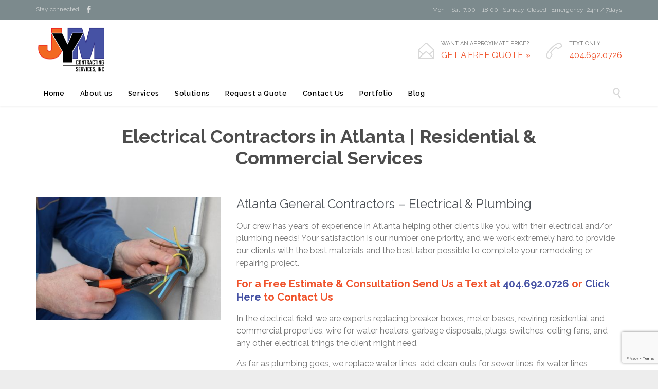

--- FILE ---
content_type: text/html; charset=UTF-8
request_url: https://www.jymcontracting.com/services/electrical/electrical-contractors.html
body_size: 14578
content:
<!DOCTYPE html>
<!--[if IE]><![endif]-->
<!--[if IE 8 ]> <html lang="es-CO" class="no-js ie8"> <![endif]-->
<!--[if IE 9 ]> <html lang="es-CO" class="no-js ie9"> <![endif]-->
<!--[if (gt IE 9)|!(IE)]><!--> <html lang="es-CO" class="no-ie no-js"> <!--<![endif]-->

<head>
	<meta charset="UTF-8" />
	<meta http-equiv="X-UA-Compatible" content="IE=edge,chrome=1" />
	<meta name="viewport" content="width=device-width, initial-scale=1">

	<link rel="pingback" href="https://www.jymcontracting.com/xmlrpc.php" />
	<meta name='robots' content='index, follow, max-image-preview:large, max-snippet:-1, max-video-preview:-1' />

	<!-- This site is optimized with the Yoast SEO plugin v20.0 - https://yoast.com/wordpress/plugins/seo/ -->
	<title>Electrical Contractors in Atlanta | Residential &amp; Commercial Services</title>
	<meta name="description" content="We have more than 20 years of experience in Atlanta helping other clients like you with their electrical and/or plumbing needs, Call us now!" />
	<link rel="canonical" href="https://www.jymcontracting.com/services/electrical/electrical-contractors.html" />
	<meta property="og:locale" content="es_ES" />
	<meta property="og:type" content="article" />
	<meta property="og:title" content="Electrical Contractors in Atlanta | Residential &amp; Commercial Services" />
	<meta property="og:description" content="We have more than 20 years of experience in Atlanta helping other clients like you with their electrical and/or plumbing needs, Call us now!" />
	<meta property="og:url" content="https://www.jymcontracting.com/services/electrical/electrical-contractors.html" />
	<meta property="og:site_name" content="JYM Contracting Services, Inc." />
	<meta property="article:modified_time" content="2018-07-13T15:50:13+00:00" />
	<meta property="og:image" content="https://www.jymcontracting.com/wp-content/uploads/2018/05/istock_000008833741xsmall.jpg" />
	<meta name="twitter:card" content="summary_large_image" />
	<meta name="twitter:label1" content="Tiempo estimado de lectura" />
	<meta name="twitter:data1" content="1 minuto" />
	<script type="application/ld+json" class="yoast-schema-graph">{"@context":"https://schema.org","@graph":[{"@type":"WebPage","@id":"https://www.jymcontracting.com/services/electrical/electrical-contractors.html","url":"https://www.jymcontracting.com/services/electrical/electrical-contractors.html","name":"Electrical Contractors in Atlanta | Residential & Commercial Services","isPartOf":{"@id":"https://www.jymcontracting.com/#website"},"primaryImageOfPage":{"@id":"https://www.jymcontracting.com/services/electrical/electrical-contractors.html#primaryimage"},"image":{"@id":"https://www.jymcontracting.com/services/electrical/electrical-contractors.html#primaryimage"},"thumbnailUrl":"https://www.jymcontracting.com/wp-content/uploads/2018/05/istock_000008833741xsmall.jpg","datePublished":"2018-05-18T06:21:04+00:00","dateModified":"2018-07-13T15:50:13+00:00","description":"We have more than 20 years of experience in Atlanta helping other clients like you with their electrical and/or plumbing needs, Call us now!","breadcrumb":{"@id":"https://www.jymcontracting.com/services/electrical/electrical-contractors.html#breadcrumb"},"inLanguage":"es-CO","potentialAction":[{"@type":"ReadAction","target":["https://www.jymcontracting.com/services/electrical/electrical-contractors.html"]}]},{"@type":"ImageObject","inLanguage":"es-CO","@id":"https://www.jymcontracting.com/services/electrical/electrical-contractors.html#primaryimage","url":"https://www.jymcontracting.com/wp-content/uploads/2018/05/istock_000008833741xsmall.jpg","contentUrl":"https://www.jymcontracting.com/wp-content/uploads/2018/05/istock_000008833741xsmall.jpg","width":425,"height":282,"caption":"electrical and plumbing"},{"@type":"BreadcrumbList","@id":"https://www.jymcontracting.com/services/electrical/electrical-contractors.html#breadcrumb","itemListElement":[{"@type":"ListItem","position":1,"name":"Home","item":"https://www.jymcontracting.com/"},{"@type":"ListItem","position":2,"name":"Services","item":"https://www.jymcontracting.com/services.html"},{"@type":"ListItem","position":3,"name":"Electrical","item":"https://www.jymcontracting.com/services/electrical"},{"@type":"ListItem","position":4,"name":"Electrical Contractors in Atlanta | Residential &#038; Commercial Services"}]},{"@type":"WebSite","@id":"https://www.jymcontracting.com/#website","url":"https://www.jymcontracting.com/","name":"JYM Contracting Services, Inc.","description":"Atlanta Remodeling and General Contractors serving Atlanta, Sandy Springs, Roswell, Alpharetta, Duluth, Marietta, Norcross, Kennesaw","potentialAction":[{"@type":"SearchAction","target":{"@type":"EntryPoint","urlTemplate":"https://www.jymcontracting.com/?s={search_term_string}"},"query-input":"required name=search_term_string"}],"inLanguage":"es-CO"}]}</script>
	<!-- / Yoast SEO plugin. -->


<link rel='dns-prefetch' href='//fonts.googleapis.com' />
<link rel="alternate" type="application/rss+xml" title="JYM Contracting Services, Inc. &raquo; Feed" href="https://www.jymcontracting.com/feed" />
<link rel="alternate" type="application/rss+xml" title="JYM Contracting Services, Inc. &raquo; RSS de los comentarios" href="https://www.jymcontracting.com/comments/feed" />
<link rel="alternate" title="oEmbed (JSON)" type="application/json+oembed" href="https://www.jymcontracting.com/wp-json/oembed/1.0/embed?url=https%3A%2F%2Fwww.jymcontracting.com%2Fservices%2Felectrical%2Felectrical-contractors.html" />
<link rel="alternate" title="oEmbed (XML)" type="text/xml+oembed" href="https://www.jymcontracting.com/wp-json/oembed/1.0/embed?url=https%3A%2F%2Fwww.jymcontracting.com%2Fservices%2Felectrical%2Felectrical-contractors.html&#038;format=xml" />
<style id='wp-img-auto-sizes-contain-inline-css' type='text/css'>
img:is([sizes=auto i],[sizes^="auto," i]){contain-intrinsic-size:3000px 1500px}
/*# sourceURL=wp-img-auto-sizes-contain-inline-css */
</style>
<style id='wp-emoji-styles-inline-css' type='text/css'>

	img.wp-smiley, img.emoji {
		display: inline !important;
		border: none !important;
		box-shadow: none !important;
		height: 1em !important;
		width: 1em !important;
		margin: 0 0.07em !important;
		vertical-align: -0.1em !important;
		background: none !important;
		padding: 0 !important;
	}
/*# sourceURL=wp-emoji-styles-inline-css */
</style>
<style id='wp-block-library-inline-css' type='text/css'>
:root{--wp-block-synced-color:#7a00df;--wp-block-synced-color--rgb:122,0,223;--wp-bound-block-color:var(--wp-block-synced-color);--wp-editor-canvas-background:#ddd;--wp-admin-theme-color:#007cba;--wp-admin-theme-color--rgb:0,124,186;--wp-admin-theme-color-darker-10:#006ba1;--wp-admin-theme-color-darker-10--rgb:0,107,160.5;--wp-admin-theme-color-darker-20:#005a87;--wp-admin-theme-color-darker-20--rgb:0,90,135;--wp-admin-border-width-focus:2px}@media (min-resolution:192dpi){:root{--wp-admin-border-width-focus:1.5px}}.wp-element-button{cursor:pointer}:root .has-very-light-gray-background-color{background-color:#eee}:root .has-very-dark-gray-background-color{background-color:#313131}:root .has-very-light-gray-color{color:#eee}:root .has-very-dark-gray-color{color:#313131}:root .has-vivid-green-cyan-to-vivid-cyan-blue-gradient-background{background:linear-gradient(135deg,#00d084,#0693e3)}:root .has-purple-crush-gradient-background{background:linear-gradient(135deg,#34e2e4,#4721fb 50%,#ab1dfe)}:root .has-hazy-dawn-gradient-background{background:linear-gradient(135deg,#faaca8,#dad0ec)}:root .has-subdued-olive-gradient-background{background:linear-gradient(135deg,#fafae1,#67a671)}:root .has-atomic-cream-gradient-background{background:linear-gradient(135deg,#fdd79a,#004a59)}:root .has-nightshade-gradient-background{background:linear-gradient(135deg,#330968,#31cdcf)}:root .has-midnight-gradient-background{background:linear-gradient(135deg,#020381,#2874fc)}:root{--wp--preset--font-size--normal:16px;--wp--preset--font-size--huge:42px}.has-regular-font-size{font-size:1em}.has-larger-font-size{font-size:2.625em}.has-normal-font-size{font-size:var(--wp--preset--font-size--normal)}.has-huge-font-size{font-size:var(--wp--preset--font-size--huge)}.has-text-align-center{text-align:center}.has-text-align-left{text-align:left}.has-text-align-right{text-align:right}.has-fit-text{white-space:nowrap!important}#end-resizable-editor-section{display:none}.aligncenter{clear:both}.items-justified-left{justify-content:flex-start}.items-justified-center{justify-content:center}.items-justified-right{justify-content:flex-end}.items-justified-space-between{justify-content:space-between}.screen-reader-text{border:0;clip-path:inset(50%);height:1px;margin:-1px;overflow:hidden;padding:0;position:absolute;width:1px;word-wrap:normal!important}.screen-reader-text:focus{background-color:#ddd;clip-path:none;color:#444;display:block;font-size:1em;height:auto;left:5px;line-height:normal;padding:15px 23px 14px;text-decoration:none;top:5px;width:auto;z-index:100000}html :where(.has-border-color){border-style:solid}html :where([style*=border-top-color]){border-top-style:solid}html :where([style*=border-right-color]){border-right-style:solid}html :where([style*=border-bottom-color]){border-bottom-style:solid}html :where([style*=border-left-color]){border-left-style:solid}html :where([style*=border-width]){border-style:solid}html :where([style*=border-top-width]){border-top-style:solid}html :where([style*=border-right-width]){border-right-style:solid}html :where([style*=border-bottom-width]){border-bottom-style:solid}html :where([style*=border-left-width]){border-left-style:solid}html :where(img[class*=wp-image-]){height:auto;max-width:100%}:where(figure){margin:0 0 1em}html :where(.is-position-sticky){--wp-admin--admin-bar--position-offset:var(--wp-admin--admin-bar--height,0px)}@media screen and (max-width:600px){html :where(.is-position-sticky){--wp-admin--admin-bar--position-offset:0px}}

/*# sourceURL=wp-block-library-inline-css */
</style><style id='global-styles-inline-css' type='text/css'>
:root{--wp--preset--aspect-ratio--square: 1;--wp--preset--aspect-ratio--4-3: 4/3;--wp--preset--aspect-ratio--3-4: 3/4;--wp--preset--aspect-ratio--3-2: 3/2;--wp--preset--aspect-ratio--2-3: 2/3;--wp--preset--aspect-ratio--16-9: 16/9;--wp--preset--aspect-ratio--9-16: 9/16;--wp--preset--color--black: #000000;--wp--preset--color--cyan-bluish-gray: #abb8c3;--wp--preset--color--white: #ffffff;--wp--preset--color--pale-pink: #f78da7;--wp--preset--color--vivid-red: #cf2e2e;--wp--preset--color--luminous-vivid-orange: #ff6900;--wp--preset--color--luminous-vivid-amber: #fcb900;--wp--preset--color--light-green-cyan: #7bdcb5;--wp--preset--color--vivid-green-cyan: #00d084;--wp--preset--color--pale-cyan-blue: #8ed1fc;--wp--preset--color--vivid-cyan-blue: #0693e3;--wp--preset--color--vivid-purple: #9b51e0;--wp--preset--gradient--vivid-cyan-blue-to-vivid-purple: linear-gradient(135deg,rgb(6,147,227) 0%,rgb(155,81,224) 100%);--wp--preset--gradient--light-green-cyan-to-vivid-green-cyan: linear-gradient(135deg,rgb(122,220,180) 0%,rgb(0,208,130) 100%);--wp--preset--gradient--luminous-vivid-amber-to-luminous-vivid-orange: linear-gradient(135deg,rgb(252,185,0) 0%,rgb(255,105,0) 100%);--wp--preset--gradient--luminous-vivid-orange-to-vivid-red: linear-gradient(135deg,rgb(255,105,0) 0%,rgb(207,46,46) 100%);--wp--preset--gradient--very-light-gray-to-cyan-bluish-gray: linear-gradient(135deg,rgb(238,238,238) 0%,rgb(169,184,195) 100%);--wp--preset--gradient--cool-to-warm-spectrum: linear-gradient(135deg,rgb(74,234,220) 0%,rgb(151,120,209) 20%,rgb(207,42,186) 40%,rgb(238,44,130) 60%,rgb(251,105,98) 80%,rgb(254,248,76) 100%);--wp--preset--gradient--blush-light-purple: linear-gradient(135deg,rgb(255,206,236) 0%,rgb(152,150,240) 100%);--wp--preset--gradient--blush-bordeaux: linear-gradient(135deg,rgb(254,205,165) 0%,rgb(254,45,45) 50%,rgb(107,0,62) 100%);--wp--preset--gradient--luminous-dusk: linear-gradient(135deg,rgb(255,203,112) 0%,rgb(199,81,192) 50%,rgb(65,88,208) 100%);--wp--preset--gradient--pale-ocean: linear-gradient(135deg,rgb(255,245,203) 0%,rgb(182,227,212) 50%,rgb(51,167,181) 100%);--wp--preset--gradient--electric-grass: linear-gradient(135deg,rgb(202,248,128) 0%,rgb(113,206,126) 100%);--wp--preset--gradient--midnight: linear-gradient(135deg,rgb(2,3,129) 0%,rgb(40,116,252) 100%);--wp--preset--font-size--small: 13px;--wp--preset--font-size--medium: 20px;--wp--preset--font-size--large: 36px;--wp--preset--font-size--x-large: 42px;--wp--preset--spacing--20: 0.44rem;--wp--preset--spacing--30: 0.67rem;--wp--preset--spacing--40: 1rem;--wp--preset--spacing--50: 1.5rem;--wp--preset--spacing--60: 2.25rem;--wp--preset--spacing--70: 3.38rem;--wp--preset--spacing--80: 5.06rem;--wp--preset--shadow--natural: 6px 6px 9px rgba(0, 0, 0, 0.2);--wp--preset--shadow--deep: 12px 12px 50px rgba(0, 0, 0, 0.4);--wp--preset--shadow--sharp: 6px 6px 0px rgba(0, 0, 0, 0.2);--wp--preset--shadow--outlined: 6px 6px 0px -3px rgb(255, 255, 255), 6px 6px rgb(0, 0, 0);--wp--preset--shadow--crisp: 6px 6px 0px rgb(0, 0, 0);}:where(.is-layout-flex){gap: 0.5em;}:where(.is-layout-grid){gap: 0.5em;}body .is-layout-flex{display: flex;}.is-layout-flex{flex-wrap: wrap;align-items: center;}.is-layout-flex > :is(*, div){margin: 0;}body .is-layout-grid{display: grid;}.is-layout-grid > :is(*, div){margin: 0;}:where(.wp-block-columns.is-layout-flex){gap: 2em;}:where(.wp-block-columns.is-layout-grid){gap: 2em;}:where(.wp-block-post-template.is-layout-flex){gap: 1.25em;}:where(.wp-block-post-template.is-layout-grid){gap: 1.25em;}.has-black-color{color: var(--wp--preset--color--black) !important;}.has-cyan-bluish-gray-color{color: var(--wp--preset--color--cyan-bluish-gray) !important;}.has-white-color{color: var(--wp--preset--color--white) !important;}.has-pale-pink-color{color: var(--wp--preset--color--pale-pink) !important;}.has-vivid-red-color{color: var(--wp--preset--color--vivid-red) !important;}.has-luminous-vivid-orange-color{color: var(--wp--preset--color--luminous-vivid-orange) !important;}.has-luminous-vivid-amber-color{color: var(--wp--preset--color--luminous-vivid-amber) !important;}.has-light-green-cyan-color{color: var(--wp--preset--color--light-green-cyan) !important;}.has-vivid-green-cyan-color{color: var(--wp--preset--color--vivid-green-cyan) !important;}.has-pale-cyan-blue-color{color: var(--wp--preset--color--pale-cyan-blue) !important;}.has-vivid-cyan-blue-color{color: var(--wp--preset--color--vivid-cyan-blue) !important;}.has-vivid-purple-color{color: var(--wp--preset--color--vivid-purple) !important;}.has-black-background-color{background-color: var(--wp--preset--color--black) !important;}.has-cyan-bluish-gray-background-color{background-color: var(--wp--preset--color--cyan-bluish-gray) !important;}.has-white-background-color{background-color: var(--wp--preset--color--white) !important;}.has-pale-pink-background-color{background-color: var(--wp--preset--color--pale-pink) !important;}.has-vivid-red-background-color{background-color: var(--wp--preset--color--vivid-red) !important;}.has-luminous-vivid-orange-background-color{background-color: var(--wp--preset--color--luminous-vivid-orange) !important;}.has-luminous-vivid-amber-background-color{background-color: var(--wp--preset--color--luminous-vivid-amber) !important;}.has-light-green-cyan-background-color{background-color: var(--wp--preset--color--light-green-cyan) !important;}.has-vivid-green-cyan-background-color{background-color: var(--wp--preset--color--vivid-green-cyan) !important;}.has-pale-cyan-blue-background-color{background-color: var(--wp--preset--color--pale-cyan-blue) !important;}.has-vivid-cyan-blue-background-color{background-color: var(--wp--preset--color--vivid-cyan-blue) !important;}.has-vivid-purple-background-color{background-color: var(--wp--preset--color--vivid-purple) !important;}.has-black-border-color{border-color: var(--wp--preset--color--black) !important;}.has-cyan-bluish-gray-border-color{border-color: var(--wp--preset--color--cyan-bluish-gray) !important;}.has-white-border-color{border-color: var(--wp--preset--color--white) !important;}.has-pale-pink-border-color{border-color: var(--wp--preset--color--pale-pink) !important;}.has-vivid-red-border-color{border-color: var(--wp--preset--color--vivid-red) !important;}.has-luminous-vivid-orange-border-color{border-color: var(--wp--preset--color--luminous-vivid-orange) !important;}.has-luminous-vivid-amber-border-color{border-color: var(--wp--preset--color--luminous-vivid-amber) !important;}.has-light-green-cyan-border-color{border-color: var(--wp--preset--color--light-green-cyan) !important;}.has-vivid-green-cyan-border-color{border-color: var(--wp--preset--color--vivid-green-cyan) !important;}.has-pale-cyan-blue-border-color{border-color: var(--wp--preset--color--pale-cyan-blue) !important;}.has-vivid-cyan-blue-border-color{border-color: var(--wp--preset--color--vivid-cyan-blue) !important;}.has-vivid-purple-border-color{border-color: var(--wp--preset--color--vivid-purple) !important;}.has-vivid-cyan-blue-to-vivid-purple-gradient-background{background: var(--wp--preset--gradient--vivid-cyan-blue-to-vivid-purple) !important;}.has-light-green-cyan-to-vivid-green-cyan-gradient-background{background: var(--wp--preset--gradient--light-green-cyan-to-vivid-green-cyan) !important;}.has-luminous-vivid-amber-to-luminous-vivid-orange-gradient-background{background: var(--wp--preset--gradient--luminous-vivid-amber-to-luminous-vivid-orange) !important;}.has-luminous-vivid-orange-to-vivid-red-gradient-background{background: var(--wp--preset--gradient--luminous-vivid-orange-to-vivid-red) !important;}.has-very-light-gray-to-cyan-bluish-gray-gradient-background{background: var(--wp--preset--gradient--very-light-gray-to-cyan-bluish-gray) !important;}.has-cool-to-warm-spectrum-gradient-background{background: var(--wp--preset--gradient--cool-to-warm-spectrum) !important;}.has-blush-light-purple-gradient-background{background: var(--wp--preset--gradient--blush-light-purple) !important;}.has-blush-bordeaux-gradient-background{background: var(--wp--preset--gradient--blush-bordeaux) !important;}.has-luminous-dusk-gradient-background{background: var(--wp--preset--gradient--luminous-dusk) !important;}.has-pale-ocean-gradient-background{background: var(--wp--preset--gradient--pale-ocean) !important;}.has-electric-grass-gradient-background{background: var(--wp--preset--gradient--electric-grass) !important;}.has-midnight-gradient-background{background: var(--wp--preset--gradient--midnight) !important;}.has-small-font-size{font-size: var(--wp--preset--font-size--small) !important;}.has-medium-font-size{font-size: var(--wp--preset--font-size--medium) !important;}.has-large-font-size{font-size: var(--wp--preset--font-size--large) !important;}.has-x-large-font-size{font-size: var(--wp--preset--font-size--x-large) !important;}
/*# sourceURL=global-styles-inline-css */
</style>

<style id='classic-theme-styles-inline-css' type='text/css'>
/*! This file is auto-generated */
.wp-block-button__link{color:#fff;background-color:#32373c;border-radius:9999px;box-shadow:none;text-decoration:none;padding:calc(.667em + 2px) calc(1.333em + 2px);font-size:1.125em}.wp-block-file__button{background:#32373c;color:#fff;text-decoration:none}
/*# sourceURL=/wp-includes/css/classic-themes.min.css */
</style>
<link rel='stylesheet' id='contact-form-7-css' href='https://www.jymcontracting.com/wp-content/plugins/contact-form-7/includes/css/styles.css?ver=5.7.2' type='text/css' media='all' />
<link rel='stylesheet' id='rs-plugin-settings-css' href='https://www.jymcontracting.com/wp-content/plugins/revslider/public/assets/css/rs6.css?ver=6.4.8' type='text/css' media='all' />
<style id='rs-plugin-settings-inline-css' type='text/css'>
#rs-demo-id {}
/*# sourceURL=rs-plugin-settings-inline-css */
</style>
<link rel='stylesheet' id='grw-public-main-css-css' href='https://www.jymcontracting.com/wp-content/plugins/widget-google-reviews/assets/css/public-main.css?ver=2.2.6' type='text/css' media='all' />
<link rel='stylesheet' id='front-magnific-popup-css' href='https://www.jymcontracting.com/wp-content/themes/construction/wpv_theme/assets/css/magnific.css?ver=6.9' type='text/css' media='all' />
<link rel='stylesheet' id='vamtam-front-all-css' href='https://www.jymcontracting.com/wp-content/themes/construction/samples/all-default.css?ver=1586130311' type='text/css' media='all' />
<style id='vamtam-front-all-inline-css' type='text/css'>
.fixed-header-box .logo-wrapper .logo-tagline{display:none !important;}
.screens .linkarea img{
	box-shadow: 0px 2px 4px 0px rgba(0,0,0,0.10);
	transition: all .3s ease;
	border-radius: 2px;
}

.screens .linkarea img:hover {
	box-shadow: 0px 2px 20px 0px rgba(0,0,0,0.16);
	margin-top: -10px;
}
.page-id-10091 #style-switcher{
display: none;
}
@media (min-width: 958px){
#wl{margin-left: -150px;}}

body.sticky-header-type-over.sticky-header.wpv-not-scrolled header.main-header.layout-standard .second-row, body.sticky-header-type-over.sticky-header.wpv-not-scrolled header.main-header.layout-logo-text-menu .second-row{
  border-top-color: rgba(237, 237, 237, 0.2)
}





/* Welcome page only! */

.w-header {
	text-align: center;
}
.w-header .grid-1-6{
	display: inline-block;
	float: none;
}
.w-header h3{
	margin: 0px;
	font-weight: 600;
}
.w-header p{
	margin-top: 0.5em
}
.w-header .sep{
	opacity: 0.2;
}



.page-id-10091 h2{
    font-size: 3em;
    line-height: 1em;
    font-weight: 100;
    color: #7C8A8D;
    margin-bottom: 10px;
}

.big-text {
	font-size: 1.3em;
    line-height: 1.2em;
    font-weight: 100
}

.plugin-logos img{
	padding: 0px 20px;
    display: inline-block;
}


.more-testimonials{
	border: solid 1px #EDEDED;
	text-align: center;
	padding: 20px 30px;
	border: 1px solid #D9D9D9;
}
.more-testimonials h3{
    margin-bottom: 9px;
    margin-top: 6px;
}
.more-testimonials p{
	margin-top: 0px;
}
.dark-bg h2{
	color: #fff !important;
}

@media (max-width: 958px){
.twitter-button{
	margin-bottom: 20px;
}
.w-header .extended-content {
	left: 0px !important;
	right: 0px !important;
}
}
@media screen and (max-width: 480px)
{
body.full #page {background-color: #fff;}
.contenedor .btn_nav {
    background: #f26822;
    margin-left: 55px;
    width: 75%;    
    text-align: center;
    border-radius: 10px;
    margin-top: -40px;
    margin-bottom: -20px;
}
.contenedor{margin-bottom: 40px;}
.contenedor .btn_nav p{
	padding: 0px 10px;
	line-height:25px;
    font-weight: 600;    
    color: #fff;}}
@media screen and (min-width: 482px){.contenedor .btn_nav {display:none}}
@media (max-width: 480px){.responsive-layout header.main-header.layout-logo-text-menu .first-row-left .logo-wrapper .logo img {margin-left: 50px;}}

.wpv-main {padding-top: 0px !important;}

#cn{color: #f0542d;}
#cn a{font-weight:bold;color:#4652a4 !important;}

.linkarea{height:500px;}
.linkarea .first img {width: 261px;height: 206px;}

.mfp-wrap.mfp-vamtam {
    position: fixed !important;
    top: 0 !important;
    bottom: 0 !important;
    height: auto !important;
}
#cn, #cn a{font-size:20px;}
.portfolios .portfolio-item-wrapper {height: 253px;}
.portfolios .portfolio-image {width: 337px;}
div.bx-viewport {height: 253px !important;}
.portfolios .portfolio-image .thumbnail img {height: 253px;}
@media (max-width: 959px){.responsive-layout .mp-menu ul li>a {font: 600 18px/30px "Raleway" !important;}}
.last p{font: normal 14px/20px "Raleway" !important;}
p {font-size: 16px;line-height: 24px;}

@media only screen and (max-width: 520px){
p{font-size: 15px !important; line-height: 1.7 !important;}}

ol li {font-size: 16px;line-height: 24px;}
@media only screen and (max-width: 520px){ol li{font-size: 15px !important; line-height: 1.7 !important;}}

ul li b{font-size: 16px;line-height: 24px;}
@media only screen and (max-width: 520px){ul li b{font-size: 15px !important; line-height: 1.7 !important;}}

.page-header .title {padding: 37px 0 40px 0 !important;}
/*# sourceURL=vamtam-front-all-inline-css */
</style>
<link rel='stylesheet' id='my-child-theme-style-css' href='https://www.jymcontracting.com/wp-content/themes/construction-child/style.css?ver=6.9' type='text/css' media='all' />
<link rel='stylesheet' id='wpv-gfonts-css' href='https://fonts.googleapis.com/css?family=Raleway%3Abold%2C800%2Cnormal%2C600%2Citalic%2C300%7CLato%3Abold&#038;subset=latin&#038;ver=18.1' type='text/css' media='all' />
<script type="text/javascript" src="https://www.jymcontracting.com/wp-includes/js/jquery/jquery.min.js?ver=3.7.1" id="jquery-core-js"></script>
<script type="text/javascript" src="https://www.jymcontracting.com/wp-includes/js/jquery/jquery-migrate.min.js?ver=3.4.1" id="jquery-migrate-js"></script>
<script type="text/javascript" src="https://www.jymcontracting.com/wp-content/plugins/revslider/public/assets/js/rbtools.min.js?ver=6.4.5" id="tp-tools-js"></script>
<script type="text/javascript" src="https://www.jymcontracting.com/wp-content/plugins/revslider/public/assets/js/rs6.min.js?ver=6.4.8" id="revmin-js"></script>
<script type="text/javascript" defer="defer" src="https://www.jymcontracting.com/wp-content/plugins/widget-google-reviews/assets/js/public-main.js?ver=2.2.6" id="grw-public-main-js-js"></script>
<script type="text/javascript" src="https://www.jymcontracting.com/wp-content/themes/construction/vamtam/assets/js/modernizr.min.js?ver=6.9" id="modernizr-js"></script>
<link rel="https://api.w.org/" href="https://www.jymcontracting.com/wp-json/" /><link rel="alternate" title="JSON" type="application/json" href="https://www.jymcontracting.com/wp-json/wp/v2/pages/12219" /><link rel="EditURI" type="application/rsd+xml" title="RSD" href="https://www.jymcontracting.com/xmlrpc.php?rsd" />
<link rel='shortlink' href='https://www.jymcontracting.com/?p=12219' />
                    <!-- Tracking code generated with Simple Universal Google Analytics plugin v1.0.5 -->
                    <script>
                    (function(i,s,o,g,r,a,m){i['GoogleAnalyticsObject']=r;i[r]=i[r]||function(){
                    (i[r].q=i[r].q||[]).push(arguments)},i[r].l=1*new Date();a=s.createElement(o),
                    m=s.getElementsByTagName(o)[0];a.async=1;a.src=g;m.parentNode.insertBefore(a,m)
                    })(window,document,'script','//www.google-analytics.com/analytics.js','ga');

                    ga('create', 'UA-120456222-1', 'auto');
                    ga('send', 'pageview');

                    </script>
                    <!-- / Simple Universal Google Analytics plugin --><style type="text/css">.recentcomments a{display:inline !important;padding:0 !important;margin:0 !important;}</style><meta name="generator" content="Powered by Slider Revolution 6.4.8 - responsive, Mobile-Friendly Slider Plugin for WordPress with comfortable drag and drop interface." />
<script type="text/javascript">function setREVStartSize(e){
			//window.requestAnimationFrame(function() {				 
				window.RSIW = window.RSIW===undefined ? window.innerWidth : window.RSIW;	
				window.RSIH = window.RSIH===undefined ? window.innerHeight : window.RSIH;	
				try {								
					var pw = document.getElementById(e.c).parentNode.offsetWidth,
						newh;
					pw = pw===0 || isNaN(pw) ? window.RSIW : pw;
					e.tabw = e.tabw===undefined ? 0 : parseInt(e.tabw);
					e.thumbw = e.thumbw===undefined ? 0 : parseInt(e.thumbw);
					e.tabh = e.tabh===undefined ? 0 : parseInt(e.tabh);
					e.thumbh = e.thumbh===undefined ? 0 : parseInt(e.thumbh);
					e.tabhide = e.tabhide===undefined ? 0 : parseInt(e.tabhide);
					e.thumbhide = e.thumbhide===undefined ? 0 : parseInt(e.thumbhide);
					e.mh = e.mh===undefined || e.mh=="" || e.mh==="auto" ? 0 : parseInt(e.mh,0);		
					if(e.layout==="fullscreen" || e.l==="fullscreen") 						
						newh = Math.max(e.mh,window.RSIH);					
					else{					
						e.gw = Array.isArray(e.gw) ? e.gw : [e.gw];
						for (var i in e.rl) if (e.gw[i]===undefined || e.gw[i]===0) e.gw[i] = e.gw[i-1];					
						e.gh = e.el===undefined || e.el==="" || (Array.isArray(e.el) && e.el.length==0)? e.gh : e.el;
						e.gh = Array.isArray(e.gh) ? e.gh : [e.gh];
						for (var i in e.rl) if (e.gh[i]===undefined || e.gh[i]===0) e.gh[i] = e.gh[i-1];
											
						var nl = new Array(e.rl.length),
							ix = 0,						
							sl;					
						e.tabw = e.tabhide>=pw ? 0 : e.tabw;
						e.thumbw = e.thumbhide>=pw ? 0 : e.thumbw;
						e.tabh = e.tabhide>=pw ? 0 : e.tabh;
						e.thumbh = e.thumbhide>=pw ? 0 : e.thumbh;					
						for (var i in e.rl) nl[i] = e.rl[i]<window.RSIW ? 0 : e.rl[i];
						sl = nl[0];									
						for (var i in nl) if (sl>nl[i] && nl[i]>0) { sl = nl[i]; ix=i;}															
						var m = pw>(e.gw[ix]+e.tabw+e.thumbw) ? 1 : (pw-(e.tabw+e.thumbw)) / (e.gw[ix]);					
						newh =  (e.gh[ix] * m) + (e.tabh + e.thumbh);
					}				
					if(window.rs_init_css===undefined) window.rs_init_css = document.head.appendChild(document.createElement("style"));					
					document.getElementById(e.c).height = newh+"px";
					window.rs_init_css.innerHTML += "#"+e.c+"_wrapper { height: "+newh+"px }";				
				} catch(e){
					console.log("Failure at Presize of Slider:" + e)
				}					   
			//});
		  };</script>
		<style type="text/css" id="wp-custom-css">
			ul.basementWaterproofingContent {
    margin: 0 0 60px;
}
ul.basementWaterproofingContent li {
    position: relative;
    padding: 0 0 0 150px;
    list-style: none;
	  height: 150px;
}
ul.basementWaterproofingContent li img {
    max-width: 100%;
    height: 120px;
    position: absolute;
    background: #f3f3f3;
    border-radius: 50%;
    padding: 20px;
    top: 18px;
    left: 0px;
}
#attachment_12581 img,
#attachment_12600 img,
#attachment_12588 img,
#attachment_12589 img {
	height: 250px !important
}

@media (max-width: 768px) {
	ul.basementWaterproofingContent li {
    padding: 0;
	  height: auto;
		text-align: center;
}
ul.basementWaterproofingContent li img {
    position: relative;
    padding: 20px;
		margin: 0 auto;
}
}		</style>
		<!--
Plugin: bing meta tag Site Verification Plugin
Tracking Code.

-->

<meta name="msvalidate.01" content="A464F9E6ABACB95824CB5F4882ABAD29"/></head>
<body data-rsssl=1 class="wp-singular page-template-default page page-id-12219 page-child parent-pageid-12158 wp-theme-construction wp-child-theme-construction-child layout-full full pagination-load-more page-vertical-padding-both sticky-header-type-normal wpv-not-scrolled has-page-header no-header-slider no-header-sidebars responsive-layout no-breadcrumbs no-slider-button-thumbnails sticky-header vamtam-limit-wrapper">
	<span id="top"></span>
		<div id="page" class="main-container">

		<div class="fixed-header-box">
	<header class="main-header layout-logo-text-menu  ">
			<div id="top-nav-wrapper">
				<nav class="top-nav social-text">
			<div class="limit-wrapper header-padding top-nav-inner">
				<div class="row">
					<div class="row ">
						<div class="grid-1-2" id="top-nav-social">
			<span>Stay connected:</span>
									<a href="https://www.facebook.com/jymcontracting/" target="_blank"><span class='icon shortcode theme  use-hover' style=''>&#57387;</span></a>
																																																		</div><div class="grid-1-2" id="top-nav-text">
	Mon – Sat:  7.00 – 18.00  ·  Sunday:  Closed  ·  Emergency:  24hr / 7days</div>					</div>
				</div>
			</div>
		</nav>
			</div>
		<div class="header-content-wrapper">
	<div class="first-row limit-wrapper header-padding">
		<div class="first-row-wrapper">
			<div class="first-row-left">
				<div class="logo-wrapper ">
	<a href="#" id="mp-menu-trigger" class="icon-b" data-icon="&#57801;">Open/Close Menu</a>
		<a href="https://www.jymcontracting.com" title="JYM Contracting Services, Inc." class="logo " style="min-width:144px">			<img src="https://www.jymcontracting.com/wp-content/uploads/2018/06/JYMlogo.png" alt="JYM Contracting Services, Inc." class="normal-logo" height="118" style="max-height: 118.5px;"/>
							<img src="https://www.jymcontracting.com/wp-content/uploads/2018/06/JYMlogo.png" alt="JYM Contracting Services, Inc." class="alternative-logo" height="237" style="max-height: 118.5px;"/>
						</a>
				<span class="logo-tagline">Atlanta Remodeling and General Contractors serving Atlanta, Sandy Springs, Roswell, Alpharetta, Duluth, Marietta, Norcross, Kennesaw</span>
		<div class="mobile-logo-additions">
							<button class="header-search icon wpv-overlay-search-trigger">&#57645;</button>
			</div>
</div>

			</div>
			<div class="first-row-right">
				<div class="first-row-right-inner">
																<div id="header-text">
							<div><span class='icon shortcode theme  use-hover' style='color:#D8D8D8;font-size:32px !important;'>&#57438;</span>
<p>WANT AN APPROXIMATE PRICE?<br/>
<a href="/contact-us/"><strong>GET A FREE QUOTE »</strong></a></p>
</div>
															<div><span class='icon shortcode theme  use-hover' style='color:#D8D8D8;font-size:32px !important;'>&#57471;</span>
<p>TEXT ONLY: <br/>
<a href="/contact-us/"><strong>404.692.0726</strong></a></p>
</div>
													</div>
									</div>
			</div>
		</div>
	</div>
</div>

<div class="second-row header-content-wrapper">
	<div class="limit-wrapper header-padding">
		<div class="second-row-columns">
			<div class="header-center">
				<div id="menus">
					<nav id="main-menu">
		<a href="#main" title="Skip to content" class="visuallyhidden">Skip to content</a>
	<div class="menu-menu-container"><ul id="menu-menu" class="menu"><li id="menu-item-11915" class="menu-item menu-item-type-post_type menu-item-object-page menu-item-home menu-item-11915"><a href="https://www.jymcontracting.com/"><span>Home</span></a></li>
<li id="menu-item-12380" class="menu-item menu-item-type-custom menu-item-object-custom menu-item-12380"><a href="https://www.jymcontracting.com/about-us.html"><span>About us</span></a></li>
<li id="menu-item-12388" class="menu-item menu-item-type-custom menu-item-object-custom menu-item-12388"><a href="https://www.jymcontracting.com/services.html"><span>Services</span></a></li>
<li id="menu-item-12387" class="menu-item menu-item-type-custom menu-item-object-custom menu-item-12387"><a href="https://www.jymcontracting.com/solutions.html"><span>Solutions</span></a></li>
<li id="menu-item-12368" class="menu-item menu-item-type-custom menu-item-object-custom menu-item-12368"><a href="https://www.jymcontracting.com/request-a-quote.html"><span>Request a Quote</span></a></li>
<li id="menu-item-12371" class="menu-item menu-item-type-custom menu-item-object-custom menu-item-12371"><a href="https://www.jymcontracting.com/contact-us.html"><span>Contact Us</span></a></li>
<li id="menu-item-12389" class="menu-item menu-item-type-custom menu-item-object-custom menu-item-12389"><a href="https://www.jymcontracting.com/portfolio.html"><span>Portfolio</span></a></li>
<li id="menu-item-12351" class="menu-item menu-item-type-custom menu-item-object-custom menu-item-12351"><a href="https://www.jymcontracting.com/blog.html"><span>Blog</span></a></li>
</ul></div></nav>				</div>
			</div>

			
							<div class="search-wrapper">
					
<button class="header-search icon wpv-overlay-search-trigger">&#57645;</button>				</div>
					</div>
	</div>
</div>
	</header>

	</div><!-- / .fixed-header-box -->
<div class="shadow-bottom"></div>
		
		<div class="boxed-layout">
			<div class="pane-wrapper clearfix">
								<div id="main-content">
					<div id="sub-header" class="layout-full has-background">
	<div class="meta-header" style="">
		<div class="limit-wrapper">
			<div class="meta-header-inside">
				<header class="page-header ">
				<div class="page-header-content">
											<h1 style="">
							<span class="title">
								<span itemprop="headline">Electrical Contractors in Atlanta | Residential &#038; Commercial Services</span>
															</span>
						</h1>
														</div>
			</header>			</div>
		</div>
	</div>
</div>					<!-- #main ( do not remove this comment ) -->
					<div id="main" role="main" class="wpv-main layout-full">
						
													<div class="limit-wrapper">
						
	<div class="row page-wrapper">
		
		<article id="post-12219" class="full post-12219 page type-page status-publish hentry">
						<div class="page-content">
				<div class="row "><div class="wpv-grid grid-1-3  wpv-first-level first unextended no-extended-padding" style="padding-top:0.05px;padding-bottom:0.05px;" id="wpv-column-6fa04947d572ce64c1334f448eb5396d" ><p><img fetchpriority="high" decoding="async" class="alignnone size-full wp-image-12023" src="https://www.jymcontracting.com/wp-content/uploads/2018/05/istock_000008833741xsmall.jpg" alt="" width="425" height="282" srcset="https://www.jymcontracting.com/wp-content/uploads/2018/05/istock_000008833741xsmall.jpg 425w, https://www.jymcontracting.com/wp-content/uploads/2018/05/istock_000008833741xsmall-300x199.jpg 300w, https://www.jymcontracting.com/wp-content/uploads/2018/05/istock_000008833741xsmall-360x239.jpg 360w, https://www.jymcontracting.com/wp-content/uploads/2018/05/istock_000008833741xsmall-262x174.jpg 262w" sizes="(max-width: 425px) 100vw, 425px" /></div>
<div class="wpv-grid grid-2-3  wpv-first-level unextended no-extended-padding" style="padding-top:0.05px;padding-bottom:0.05px;" id="wpv-column-c00f859da1f72949d83f52f16855585a" ><h3>Atlanta General Contractors &#8211; Electrical &amp; Plumbing</h3>
<p style="text-align: left;">Our crew has years of experience in Atlanta helping other clients like you with their electrical and/or plumbing needs! Your satisfaction is our number one priority, and we work extremely hard to provide our clients with the best materials and the best labor possible to complete your remodeling or repairing project.</p>
<p><span id="cn"><b>For a Free Estimate &#038; Consultation Send Us a Text at <a href="tel:404.692.0726">404.692.0726</a> or</b> <a href="https://www.jymcontracting.com/contact-us.html"><b>Click Here</b></a> <b>to Contact Us</b></span></p>
<p style="text-align: left;">In the electrical field, we are experts replacing breaker boxes, meter bases, rewiring residential and commercial properties, wire for water heaters, garbage disposals, plugs, switches, ceiling fans, and any other electrical things the client might need.</p>
<p dir="ltr" style="text-align: left;">As far as plumbing goes, we replace water lines, add clean outs for sewer lines, fix water lines underground, can inspect sewer lines with camera, repair and replace stools and lines, address kitchen and bathroom issues, we can replace vanity faucets, garbage disposals, and replace sinks, as well as adding tub or shower drains.</div></div>
											</div>

			
<div class="limit-wrapper">
</div>

		</article>

		
	</div>

						</div> <!-- .limit-wrapper -->
	
				</div><!-- / #main ( do not remove this comment ) -->

			</div><!-- #main-content -->

							<footer class="main-footer">
											<div class="footer-sidebars-wrapper">
							<div id="footer-sidebars" data-rows="8">
	<div class="row" data-num="0">
																<aside class="cell-1-4  fit">
					<section id="text-18" class="widget widget_text">			<div class="textwidget"><div class="push  wpv-hide-lowres" style="margin-bottom:-25px"></div><a href="/"><img class="aligncenter size-full wp-image-9815" src="https://www.jymcontracting.com/wp-content/uploads/2018/05/27.png" alt="footer-logo" width="157" height="106" /></a>
</div>
		</section>				</aside>
																							<aside class="cell-1-4  fit">
					<section id="text-13" class="widget widget_text">			<div class="textwidget"><div class="push " style="height:35px"></div><a href="https://www.jymcontracting.com/services/"><h4><span class='icon shortcode theme  use-hover' style='color:#F0542D;font-size:30px !important;'>&#57476;</span> Our Services»</h4></a>
</div>
		</section>				</aside>
																							<aside class="cell-1-4  fit">
					<section id="text-23" class="widget widget_text">			<div class="textwidget"><div class="push " style="height:35px"></div><a href="https://www.jymcontracting.com/portfolio.html"> <h4><span class='icon shortcode theme  use-hover' style='color:#F0542D;font-size:30px !important;'>&#57452;</span>  Our portfolio »</h4></a>
</div>
		</section>				</aside>
																							<aside class="cell-1-4  last fit">
					<section id="text-20" class="widget widget_text">			<div class="textwidget"><div class="push " style="height:35px"></div> <a class="wpv-scroll-to-top" href="#"><h4><span class='icon shortcode theme  use-hover' style='color:#F0542D;font-size:24px !important;'>&#58905;</span>  Top</h4></a>
</div>
		</section>				</aside>
									</div><div class="row" data-num="4">
																							<aside class="cell-1-4  fit">
					<section id="text-15" class="widget widget_text"><h4 class="widget-title">ABOUT</h4>			<div class="textwidget"><p>JYM Contracting Services, Inc. is a growing, full-service home improvements firm based in Atlanta. We are a multidisciplinary general contractors with a diversified group of customers. </p>
</div>
		</section>				</aside>
																							<aside class="cell-1-4  fit">
					<section id="nav_menu-16" class="widget widget_nav_menu"><h4 class="widget-title">SERVICES</h4><div class="menu-services-container"><ul id="menu-services" class="menu"><li id="menu-item-12391" class="menu-item menu-item-type-custom menu-item-object-custom menu-item-12391"><a href="https://www.jymcontracting.com/services/general-contracting/atlanta-general-contractors.html">General Contracting</a></li>
<li id="menu-item-12393" class="menu-item menu-item-type-custom menu-item-object-custom menu-item-12393"><a href="https://www.jymcontracting.com/services/asbestos-removal">Asbestos Removal</a></li>
<li id="menu-item-12394" class="menu-item menu-item-type-custom menu-item-object-custom menu-item-12394"><a href="https://www.jymcontracting.com/services/french-drain">French Drain</a></li>
<li id="menu-item-12395" class="menu-item menu-item-type-custom menu-item-object-custom menu-item-12395"><a href="https://www.jymcontracting.com/services/roofing/atlanta-roofing-contractor.htmlhttps://www.jymcontracting.com/services/foundation-repair">Foundation Repair</a></li>
<li id="menu-item-12774" class="menu-item menu-item-type-custom menu-item-object-custom menu-item-12774"><a href="https://www.jymcontracting.com/services/basement-waterproofing">Basement Waterproofing</a></li>
</ul></div></section>				</aside>
																							<aside class="cell-1-4  fit">
					<section id="text-21" class="widget widget_text"><h4 class="widget-title">CONTACTS</h4>			<div class="textwidget"><p>3338 Peachtree Rd, Unit 2104<br />
Atlanta, GA 30326</p>
<p>Phone: 404.692.0726</p>
<p>E-mail: <a href="/cdn-cgi/l/email-protection#630e02110a0c11020e0a1106192304021706000b4d060716"><span class="__cf_email__" data-cfemail="4924283b20263b2824203b2c33092e283d2c2a21672c2d3c">[email&#160;protected]</span></a><br />
<a href="https://www.jymcontracting.com/contact-us.html">Get directions on the map</a> →</p>
<p><a href="#"> <span class='icon shortcode  border use-hover' style='color:#F0542D;font-size:18px !important;'>&#58155;</span></a>  <a href="#"><span class='icon shortcode  border use-hover' style='color:#F0542D;font-size:18px !important;'>&#58159;</span></a>  <a href="#"><span class='icon shortcode theme border use-hover' style='color:#F0542D;font-size:18px !important;'>&#58904;</span></a></p>
</div>
		</section>				</aside>
																							<aside class="cell-1-4  last fit">
					<section id="text-22" class="widget widget_text"><h4 class="widget-title">GET A FREE QUOTE</h4>			<div class="textwidget"><div class="wpcf7 no-js" id="wpcf7-f9873-p12219-o1" lang="en-US" dir="ltr">
<div class="screen-reader-response"><p role="status" aria-live="polite" aria-atomic="true"></p> <ul></ul></div>
<form action="/services/electrical/electrical-contractors.html#wpcf7-f9873-p12219-o1" method="post" class="wpcf7-form init" aria-label="Contact form" novalidate="novalidate" data-status="init">
<div style="display: none;">
<input type="hidden" name="_wpcf7" value="9873" />
<input type="hidden" name="_wpcf7_version" value="5.7.2" />
<input type="hidden" name="_wpcf7_locale" value="en_US" />
<input type="hidden" name="_wpcf7_unit_tag" value="wpcf7-f9873-p12219-o1" />
<input type="hidden" name="_wpcf7_container_post" value="12219" />
<input type="hidden" name="_wpcf7_posted_data_hash" value="" />
<input type="hidden" name="_wpcf7_recaptcha_response" value="" />
</div>
<div class="vamtam-rsvp-form">
	<p><span class="wpcf7-form-control-wrap" data-name="your-name"><input size="40" class="wpcf7-form-control wpcf7-text wpcf7-validates-as-required" id="name" aria-required="true" aria-invalid="false" placeholder="Name" value="" type="text" name="your-name" /></span><br />
<span class="wpcf7-form-control-wrap" data-name="your-subject"><input size="40" class="wpcf7-form-control wpcf7-text wpcf7-validates-as-required" aria-required="true" aria-invalid="false" placeholder="Company Name" value="" type="text" name="your-subject" /></span><br />
<span class="wpcf7-form-control-wrap" data-name="your-message"><textarea cols="40" rows="2" class="wpcf7-form-control wpcf7-textarea" aria-invalid="false" placeholder="Describe in detail" name="your-message"></textarea></span><br />
<input class="wpcf7-form-control has-spinner wpcf7-submit" type="submit" value="SEND" />
	</p>
</div><p style="display: none !important;"><label>&#916;<textarea name="_wpcf7_ak_hp_textarea" cols="45" rows="8" maxlength="100"></textarea></label><input type="hidden" id="ak_js_1" name="_wpcf7_ak_js" value="170"/><script data-cfasync="false" src="/cdn-cgi/scripts/5c5dd728/cloudflare-static/email-decode.min.js"></script><script>document.getElementById( "ak_js_1" ).setAttribute( "value", ( new Date() ).getTime() );</script></p><div class="wpcf7-response-output" aria-hidden="true"></div></form></div></div>
		</section>				</aside>
										</div>
</div>						</div>
									</footer>

				
									<div class="copyrights">
						<div class="limit-wrapper">
							<div class="row">
																									<div class="wpv-grid grid-1-3">© 2018  <a href="/">JYM Contracting Services, Inc.</a></div>
									<div class="wpv-grid grid-1-3 textcenter">&nbsp;&nbsp;</div>
									<div class="wpv-grid grid-1-3 textright"></div>
															</div>
						</div>
					</div>
							
		</div><!-- / .pane-wrapper -->

	</div><!-- / .boxed-layout -->
</div><!-- / #page -->

<div id="wpv-overlay-search">
	<form action="https://www.jymcontracting.com/" class="searchform" method="get" role="search" novalidate="">
		<input type="text" required="required" placeholder="Search..." name="s" value="" />
		<button type="submit" class="icon theme">&#58889;</button>
			</form>
</div>


<script type="speculationrules">
{"prefetch":[{"source":"document","where":{"and":[{"href_matches":"/*"},{"not":{"href_matches":["/wp-*.php","/wp-admin/*","/wp-content/uploads/*","/wp-content/*","/wp-content/plugins/*","/wp-content/themes/construction-child/*","/wp-content/themes/construction/*","/*\\?(.+)"]}},{"not":{"selector_matches":"a[rel~=\"nofollow\"]"}},{"not":{"selector_matches":".no-prefetch, .no-prefetch a"}}]},"eagerness":"conservative"}]}
</script>
<script id='wpvpm-menu-item' type='text/html'><li>
	<% if(children.length > 0) { %>
		<a href="#" class="has-children <%= _.escape(classes.join(' ')) %>" title="<%= _.escape(attr_title) %>"><%= title %></a>
		<div class="mp-level">
			<div class="mp-level-header">
				<h2><%= title %></h2>
				<a class="mp-back" href="#"><%= WpvPushMenu.back %></a>
			</div>
			<ul>
				<% if(! (/^\s*$/.test(url)) ) { %>
					<li><a href="<%= _.escape(url) %>" class="<%= _.escape(classes.join(' ')) %>" title="<%= _.escape(attr_title) %>"><%= title %></a></li>
				<% } %>
				<%= content %>
			</ul>
		</div>
	<% } else { %>
		<a href="<%= _.escape(url) %>" class="<%= _.escape(classes.join(' ')) %>" title="<%= _.escape(attr_title) %>"><%= title %></a>
	<% } %>
</li></script><script id='wpvpm-menu-root' type='text/html'><nav id="mp-menu" class="mp-menu">
	<ul>
		<%= content %>
	</ul>
</nav>
</script><script type="text/javascript" src="https://www.jymcontracting.com/wp-content/plugins/contact-form-7/includes/swv/js/index.js?ver=5.7.2" id="swv-js"></script>
<script type="text/javascript" id="contact-form-7-js-extra">
/* <![CDATA[ */
var wpcf7 = {"api":{"root":"https://www.jymcontracting.com/wp-json/","namespace":"contact-form-7/v1"}};
//# sourceURL=contact-form-7-js-extra
/* ]]> */
</script>
<script type="text/javascript" src="https://www.jymcontracting.com/wp-content/plugins/contact-form-7/includes/js/index.js?ver=5.7.2" id="contact-form-7-js"></script>
<script type="text/javascript" src="https://www.jymcontracting.com/wp-includes/js/underscore.min.js?ver=1.13.7" id="underscore-js"></script>
<script type="text/javascript" src="https://www.jymcontracting.com/wp-includes/js/backbone.min.js?ver=1.6.0" id="backbone-js"></script>
<script type="text/javascript" id="vamtam-push-menu-js-extra">
/* <![CDATA[ */
var WpvPushMenu = {"items":{"title":"Menu","description":"","type":"root","children":[{"url":"https://www.jymcontracting.com/","title":"Home","attr_title":"","description":"","classes":["","menu-item","menu-item-type-post_type","menu-item-object-page","menu-item-home"],"type":"item","children":[]},{"url":"https://www.jymcontracting.com/about-us.html","title":"About us","attr_title":"","description":"","classes":["","menu-item","menu-item-type-custom","menu-item-object-custom"],"type":"item","children":[]},{"url":"https://www.jymcontracting.com/services.html","title":"Services","attr_title":"","description":"","classes":["","menu-item","menu-item-type-custom","menu-item-object-custom"],"type":"item","children":[]},{"url":"https://www.jymcontracting.com/solutions.html","title":"Solutions","attr_title":"","description":"","classes":["","menu-item","menu-item-type-custom","menu-item-object-custom"],"type":"item","children":[]},{"url":"https://www.jymcontracting.com/request-a-quote.html","title":"Request a Quote","attr_title":"","description":"","classes":["","menu-item","menu-item-type-custom","menu-item-object-custom"],"type":"item","children":[]},{"url":"https://www.jymcontracting.com/contact-us.html","title":"Contact Us","attr_title":"","description":"","classes":["","menu-item","menu-item-type-custom","menu-item-object-custom"],"type":"item","children":[]},{"url":"https://www.jymcontracting.com/portfolio.html","title":"Portfolio","attr_title":"","description":"","classes":["","menu-item","menu-item-type-custom","menu-item-object-custom"],"type":"item","children":[]},{"url":"https://www.jymcontracting.com/blog.html","title":"Blog","attr_title":"","description":"","classes":["","menu-item","menu-item-type-custom","menu-item-object-custom"],"type":"item","children":[]}]},"back":"Back","jspath":"https://www.jymcontracting.com/wp-content/plugins/vamtam-push-menu/js/","limit":"959"};
//# sourceURL=vamtam-push-menu-js-extra
/* ]]> */
</script>
<script type="text/javascript" src="https://www.jymcontracting.com/wp-content/plugins/vamtam-push-menu/js/dist/push-menu.min.js?ver=2.0.19" id="vamtam-push-menu-js"></script>
<script type="text/javascript" src="https://www.jymcontracting.com/wp-content/themes/construction/vamtam/assets/js/plugins/thirdparty/jquery.transit.min.js?ver=0.9.9" id="jquery-transit-js"></script>
<script type="text/javascript" src="https://www.jymcontracting.com/wp-content/themes/construction/vamtam/assets/js/plugins/thirdparty/jquery.matchheight.min.js?ver=0.5.1" id="jquery-match-height-js"></script>
<script type="text/javascript" src="https://www.jymcontracting.com/wp-includes/js/jquery/ui/core.min.js?ver=1.13.3" id="jquery-ui-core-js"></script>
<script type="text/javascript" src="https://www.jymcontracting.com/wp-includes/js/jquery/ui/effect.min.js?ver=1.13.3" id="jquery-effects-core-js"></script>
<script type="text/javascript" id="vamtam-all-js-extra">
/* <![CDATA[ */
var VAMTAM_FRONT = {"content_width":"1140","cube_path":"https://www.jymcontracting.com/wp-content/themes/construction/vamtam/assets/cubeportfolio/js/jquery.cubeportfolio.min.js","ajaxurl":"https://www.jymcontracting.com/wp-admin/admin-ajax.php"};
//# sourceURL=vamtam-all-js-extra
/* ]]> */
</script>
<script type="text/javascript" src="https://www.jymcontracting.com/wp-content/themes/construction/vamtam/assets/js/all.min.js?ver=18.1" id="vamtam-all-js"></script>
<script type="text/javascript" src="https://www.google.com/recaptcha/api.js?render=6Lc2_YIUAAAAAEdet_yKBYEWJ_qBcC-f_Qnu3q9y&amp;ver=3.0" id="google-recaptcha-js"></script>
<script type="text/javascript" src="https://www.jymcontracting.com/wp-includes/js/dist/vendor/wp-polyfill.min.js?ver=3.15.0" id="wp-polyfill-js"></script>
<script type="text/javascript" id="wpcf7-recaptcha-js-extra">
/* <![CDATA[ */
var wpcf7_recaptcha = {"sitekey":"6Lc2_YIUAAAAAEdet_yKBYEWJ_qBcC-f_Qnu3q9y","actions":{"homepage":"homepage","contactform":"contactform"}};
//# sourceURL=wpcf7-recaptcha-js-extra
/* ]]> */
</script>
<script type="text/javascript" src="https://www.jymcontracting.com/wp-content/plugins/contact-form-7/modules/recaptcha/index.js?ver=5.7.2" id="wpcf7-recaptcha-js"></script>
<script defer type="text/javascript" src="https://www.jymcontracting.com/wp-content/plugins/akismet/_inc/akismet-frontend.js?ver=1674698902" id="akismet-frontend-js"></script>
<script id="wp-emoji-settings" type="application/json">
{"baseUrl":"https://s.w.org/images/core/emoji/17.0.2/72x72/","ext":".png","svgUrl":"https://s.w.org/images/core/emoji/17.0.2/svg/","svgExt":".svg","source":{"concatemoji":"https://www.jymcontracting.com/wp-includes/js/wp-emoji-release.min.js?ver=6.9"}}
</script>
<script type="module">
/* <![CDATA[ */
/*! This file is auto-generated */
const a=JSON.parse(document.getElementById("wp-emoji-settings").textContent),o=(window._wpemojiSettings=a,"wpEmojiSettingsSupports"),s=["flag","emoji"];function i(e){try{var t={supportTests:e,timestamp:(new Date).valueOf()};sessionStorage.setItem(o,JSON.stringify(t))}catch(e){}}function c(e,t,n){e.clearRect(0,0,e.canvas.width,e.canvas.height),e.fillText(t,0,0);t=new Uint32Array(e.getImageData(0,0,e.canvas.width,e.canvas.height).data);e.clearRect(0,0,e.canvas.width,e.canvas.height),e.fillText(n,0,0);const a=new Uint32Array(e.getImageData(0,0,e.canvas.width,e.canvas.height).data);return t.every((e,t)=>e===a[t])}function p(e,t){e.clearRect(0,0,e.canvas.width,e.canvas.height),e.fillText(t,0,0);var n=e.getImageData(16,16,1,1);for(let e=0;e<n.data.length;e++)if(0!==n.data[e])return!1;return!0}function u(e,t,n,a){switch(t){case"flag":return n(e,"\ud83c\udff3\ufe0f\u200d\u26a7\ufe0f","\ud83c\udff3\ufe0f\u200b\u26a7\ufe0f")?!1:!n(e,"\ud83c\udde8\ud83c\uddf6","\ud83c\udde8\u200b\ud83c\uddf6")&&!n(e,"\ud83c\udff4\udb40\udc67\udb40\udc62\udb40\udc65\udb40\udc6e\udb40\udc67\udb40\udc7f","\ud83c\udff4\u200b\udb40\udc67\u200b\udb40\udc62\u200b\udb40\udc65\u200b\udb40\udc6e\u200b\udb40\udc67\u200b\udb40\udc7f");case"emoji":return!a(e,"\ud83e\u1fac8")}return!1}function f(e,t,n,a){let r;const o=(r="undefined"!=typeof WorkerGlobalScope&&self instanceof WorkerGlobalScope?new OffscreenCanvas(300,150):document.createElement("canvas")).getContext("2d",{willReadFrequently:!0}),s=(o.textBaseline="top",o.font="600 32px Arial",{});return e.forEach(e=>{s[e]=t(o,e,n,a)}),s}function r(e){var t=document.createElement("script");t.src=e,t.defer=!0,document.head.appendChild(t)}a.supports={everything:!0,everythingExceptFlag:!0},new Promise(t=>{let n=function(){try{var e=JSON.parse(sessionStorage.getItem(o));if("object"==typeof e&&"number"==typeof e.timestamp&&(new Date).valueOf()<e.timestamp+604800&&"object"==typeof e.supportTests)return e.supportTests}catch(e){}return null}();if(!n){if("undefined"!=typeof Worker&&"undefined"!=typeof OffscreenCanvas&&"undefined"!=typeof URL&&URL.createObjectURL&&"undefined"!=typeof Blob)try{var e="postMessage("+f.toString()+"("+[JSON.stringify(s),u.toString(),c.toString(),p.toString()].join(",")+"));",a=new Blob([e],{type:"text/javascript"});const r=new Worker(URL.createObjectURL(a),{name:"wpTestEmojiSupports"});return void(r.onmessage=e=>{i(n=e.data),r.terminate(),t(n)})}catch(e){}i(n=f(s,u,c,p))}t(n)}).then(e=>{for(const n in e)a.supports[n]=e[n],a.supports.everything=a.supports.everything&&a.supports[n],"flag"!==n&&(a.supports.everythingExceptFlag=a.supports.everythingExceptFlag&&a.supports[n]);var t;a.supports.everythingExceptFlag=a.supports.everythingExceptFlag&&!a.supports.flag,a.supports.everything||((t=a.source||{}).concatemoji?r(t.concatemoji):t.wpemoji&&t.twemoji&&(r(t.twemoji),r(t.wpemoji)))});
//# sourceURL=https://www.jymcontracting.com/wp-includes/js/wp-emoji-loader.min.js
/* ]]> */
</script>
<!-- W3TC-include-js-head -->
<script defer src="https://static.cloudflareinsights.com/beacon.min.js/vcd15cbe7772f49c399c6a5babf22c1241717689176015" integrity="sha512-ZpsOmlRQV6y907TI0dKBHq9Md29nnaEIPlkf84rnaERnq6zvWvPUqr2ft8M1aS28oN72PdrCzSjY4U6VaAw1EQ==" data-cf-beacon='{"version":"2024.11.0","token":"9f3932fdb3214d8c8ef1c16deb356bfa","r":1,"server_timing":{"name":{"cfCacheStatus":true,"cfEdge":true,"cfExtPri":true,"cfL4":true,"cfOrigin":true,"cfSpeedBrain":true},"location_startswith":null}}' crossorigin="anonymous"></script>
</body>
</html>


--- FILE ---
content_type: text/html; charset=utf-8
request_url: https://www.google.com/recaptcha/api2/anchor?ar=1&k=6Lc2_YIUAAAAAEdet_yKBYEWJ_qBcC-f_Qnu3q9y&co=aHR0cHM6Ly93d3cuanltY29udHJhY3RpbmcuY29tOjQ0Mw..&hl=en&v=PoyoqOPhxBO7pBk68S4YbpHZ&size=invisible&anchor-ms=20000&execute-ms=30000&cb=r3ip86ei8o60
body_size: 48621
content:
<!DOCTYPE HTML><html dir="ltr" lang="en"><head><meta http-equiv="Content-Type" content="text/html; charset=UTF-8">
<meta http-equiv="X-UA-Compatible" content="IE=edge">
<title>reCAPTCHA</title>
<style type="text/css">
/* cyrillic-ext */
@font-face {
  font-family: 'Roboto';
  font-style: normal;
  font-weight: 400;
  font-stretch: 100%;
  src: url(//fonts.gstatic.com/s/roboto/v48/KFO7CnqEu92Fr1ME7kSn66aGLdTylUAMa3GUBHMdazTgWw.woff2) format('woff2');
  unicode-range: U+0460-052F, U+1C80-1C8A, U+20B4, U+2DE0-2DFF, U+A640-A69F, U+FE2E-FE2F;
}
/* cyrillic */
@font-face {
  font-family: 'Roboto';
  font-style: normal;
  font-weight: 400;
  font-stretch: 100%;
  src: url(//fonts.gstatic.com/s/roboto/v48/KFO7CnqEu92Fr1ME7kSn66aGLdTylUAMa3iUBHMdazTgWw.woff2) format('woff2');
  unicode-range: U+0301, U+0400-045F, U+0490-0491, U+04B0-04B1, U+2116;
}
/* greek-ext */
@font-face {
  font-family: 'Roboto';
  font-style: normal;
  font-weight: 400;
  font-stretch: 100%;
  src: url(//fonts.gstatic.com/s/roboto/v48/KFO7CnqEu92Fr1ME7kSn66aGLdTylUAMa3CUBHMdazTgWw.woff2) format('woff2');
  unicode-range: U+1F00-1FFF;
}
/* greek */
@font-face {
  font-family: 'Roboto';
  font-style: normal;
  font-weight: 400;
  font-stretch: 100%;
  src: url(//fonts.gstatic.com/s/roboto/v48/KFO7CnqEu92Fr1ME7kSn66aGLdTylUAMa3-UBHMdazTgWw.woff2) format('woff2');
  unicode-range: U+0370-0377, U+037A-037F, U+0384-038A, U+038C, U+038E-03A1, U+03A3-03FF;
}
/* math */
@font-face {
  font-family: 'Roboto';
  font-style: normal;
  font-weight: 400;
  font-stretch: 100%;
  src: url(//fonts.gstatic.com/s/roboto/v48/KFO7CnqEu92Fr1ME7kSn66aGLdTylUAMawCUBHMdazTgWw.woff2) format('woff2');
  unicode-range: U+0302-0303, U+0305, U+0307-0308, U+0310, U+0312, U+0315, U+031A, U+0326-0327, U+032C, U+032F-0330, U+0332-0333, U+0338, U+033A, U+0346, U+034D, U+0391-03A1, U+03A3-03A9, U+03B1-03C9, U+03D1, U+03D5-03D6, U+03F0-03F1, U+03F4-03F5, U+2016-2017, U+2034-2038, U+203C, U+2040, U+2043, U+2047, U+2050, U+2057, U+205F, U+2070-2071, U+2074-208E, U+2090-209C, U+20D0-20DC, U+20E1, U+20E5-20EF, U+2100-2112, U+2114-2115, U+2117-2121, U+2123-214F, U+2190, U+2192, U+2194-21AE, U+21B0-21E5, U+21F1-21F2, U+21F4-2211, U+2213-2214, U+2216-22FF, U+2308-230B, U+2310, U+2319, U+231C-2321, U+2336-237A, U+237C, U+2395, U+239B-23B7, U+23D0, U+23DC-23E1, U+2474-2475, U+25AF, U+25B3, U+25B7, U+25BD, U+25C1, U+25CA, U+25CC, U+25FB, U+266D-266F, U+27C0-27FF, U+2900-2AFF, U+2B0E-2B11, U+2B30-2B4C, U+2BFE, U+3030, U+FF5B, U+FF5D, U+1D400-1D7FF, U+1EE00-1EEFF;
}
/* symbols */
@font-face {
  font-family: 'Roboto';
  font-style: normal;
  font-weight: 400;
  font-stretch: 100%;
  src: url(//fonts.gstatic.com/s/roboto/v48/KFO7CnqEu92Fr1ME7kSn66aGLdTylUAMaxKUBHMdazTgWw.woff2) format('woff2');
  unicode-range: U+0001-000C, U+000E-001F, U+007F-009F, U+20DD-20E0, U+20E2-20E4, U+2150-218F, U+2190, U+2192, U+2194-2199, U+21AF, U+21E6-21F0, U+21F3, U+2218-2219, U+2299, U+22C4-22C6, U+2300-243F, U+2440-244A, U+2460-24FF, U+25A0-27BF, U+2800-28FF, U+2921-2922, U+2981, U+29BF, U+29EB, U+2B00-2BFF, U+4DC0-4DFF, U+FFF9-FFFB, U+10140-1018E, U+10190-1019C, U+101A0, U+101D0-101FD, U+102E0-102FB, U+10E60-10E7E, U+1D2C0-1D2D3, U+1D2E0-1D37F, U+1F000-1F0FF, U+1F100-1F1AD, U+1F1E6-1F1FF, U+1F30D-1F30F, U+1F315, U+1F31C, U+1F31E, U+1F320-1F32C, U+1F336, U+1F378, U+1F37D, U+1F382, U+1F393-1F39F, U+1F3A7-1F3A8, U+1F3AC-1F3AF, U+1F3C2, U+1F3C4-1F3C6, U+1F3CA-1F3CE, U+1F3D4-1F3E0, U+1F3ED, U+1F3F1-1F3F3, U+1F3F5-1F3F7, U+1F408, U+1F415, U+1F41F, U+1F426, U+1F43F, U+1F441-1F442, U+1F444, U+1F446-1F449, U+1F44C-1F44E, U+1F453, U+1F46A, U+1F47D, U+1F4A3, U+1F4B0, U+1F4B3, U+1F4B9, U+1F4BB, U+1F4BF, U+1F4C8-1F4CB, U+1F4D6, U+1F4DA, U+1F4DF, U+1F4E3-1F4E6, U+1F4EA-1F4ED, U+1F4F7, U+1F4F9-1F4FB, U+1F4FD-1F4FE, U+1F503, U+1F507-1F50B, U+1F50D, U+1F512-1F513, U+1F53E-1F54A, U+1F54F-1F5FA, U+1F610, U+1F650-1F67F, U+1F687, U+1F68D, U+1F691, U+1F694, U+1F698, U+1F6AD, U+1F6B2, U+1F6B9-1F6BA, U+1F6BC, U+1F6C6-1F6CF, U+1F6D3-1F6D7, U+1F6E0-1F6EA, U+1F6F0-1F6F3, U+1F6F7-1F6FC, U+1F700-1F7FF, U+1F800-1F80B, U+1F810-1F847, U+1F850-1F859, U+1F860-1F887, U+1F890-1F8AD, U+1F8B0-1F8BB, U+1F8C0-1F8C1, U+1F900-1F90B, U+1F93B, U+1F946, U+1F984, U+1F996, U+1F9E9, U+1FA00-1FA6F, U+1FA70-1FA7C, U+1FA80-1FA89, U+1FA8F-1FAC6, U+1FACE-1FADC, U+1FADF-1FAE9, U+1FAF0-1FAF8, U+1FB00-1FBFF;
}
/* vietnamese */
@font-face {
  font-family: 'Roboto';
  font-style: normal;
  font-weight: 400;
  font-stretch: 100%;
  src: url(//fonts.gstatic.com/s/roboto/v48/KFO7CnqEu92Fr1ME7kSn66aGLdTylUAMa3OUBHMdazTgWw.woff2) format('woff2');
  unicode-range: U+0102-0103, U+0110-0111, U+0128-0129, U+0168-0169, U+01A0-01A1, U+01AF-01B0, U+0300-0301, U+0303-0304, U+0308-0309, U+0323, U+0329, U+1EA0-1EF9, U+20AB;
}
/* latin-ext */
@font-face {
  font-family: 'Roboto';
  font-style: normal;
  font-weight: 400;
  font-stretch: 100%;
  src: url(//fonts.gstatic.com/s/roboto/v48/KFO7CnqEu92Fr1ME7kSn66aGLdTylUAMa3KUBHMdazTgWw.woff2) format('woff2');
  unicode-range: U+0100-02BA, U+02BD-02C5, U+02C7-02CC, U+02CE-02D7, U+02DD-02FF, U+0304, U+0308, U+0329, U+1D00-1DBF, U+1E00-1E9F, U+1EF2-1EFF, U+2020, U+20A0-20AB, U+20AD-20C0, U+2113, U+2C60-2C7F, U+A720-A7FF;
}
/* latin */
@font-face {
  font-family: 'Roboto';
  font-style: normal;
  font-weight: 400;
  font-stretch: 100%;
  src: url(//fonts.gstatic.com/s/roboto/v48/KFO7CnqEu92Fr1ME7kSn66aGLdTylUAMa3yUBHMdazQ.woff2) format('woff2');
  unicode-range: U+0000-00FF, U+0131, U+0152-0153, U+02BB-02BC, U+02C6, U+02DA, U+02DC, U+0304, U+0308, U+0329, U+2000-206F, U+20AC, U+2122, U+2191, U+2193, U+2212, U+2215, U+FEFF, U+FFFD;
}
/* cyrillic-ext */
@font-face {
  font-family: 'Roboto';
  font-style: normal;
  font-weight: 500;
  font-stretch: 100%;
  src: url(//fonts.gstatic.com/s/roboto/v48/KFO7CnqEu92Fr1ME7kSn66aGLdTylUAMa3GUBHMdazTgWw.woff2) format('woff2');
  unicode-range: U+0460-052F, U+1C80-1C8A, U+20B4, U+2DE0-2DFF, U+A640-A69F, U+FE2E-FE2F;
}
/* cyrillic */
@font-face {
  font-family: 'Roboto';
  font-style: normal;
  font-weight: 500;
  font-stretch: 100%;
  src: url(//fonts.gstatic.com/s/roboto/v48/KFO7CnqEu92Fr1ME7kSn66aGLdTylUAMa3iUBHMdazTgWw.woff2) format('woff2');
  unicode-range: U+0301, U+0400-045F, U+0490-0491, U+04B0-04B1, U+2116;
}
/* greek-ext */
@font-face {
  font-family: 'Roboto';
  font-style: normal;
  font-weight: 500;
  font-stretch: 100%;
  src: url(//fonts.gstatic.com/s/roboto/v48/KFO7CnqEu92Fr1ME7kSn66aGLdTylUAMa3CUBHMdazTgWw.woff2) format('woff2');
  unicode-range: U+1F00-1FFF;
}
/* greek */
@font-face {
  font-family: 'Roboto';
  font-style: normal;
  font-weight: 500;
  font-stretch: 100%;
  src: url(//fonts.gstatic.com/s/roboto/v48/KFO7CnqEu92Fr1ME7kSn66aGLdTylUAMa3-UBHMdazTgWw.woff2) format('woff2');
  unicode-range: U+0370-0377, U+037A-037F, U+0384-038A, U+038C, U+038E-03A1, U+03A3-03FF;
}
/* math */
@font-face {
  font-family: 'Roboto';
  font-style: normal;
  font-weight: 500;
  font-stretch: 100%;
  src: url(//fonts.gstatic.com/s/roboto/v48/KFO7CnqEu92Fr1ME7kSn66aGLdTylUAMawCUBHMdazTgWw.woff2) format('woff2');
  unicode-range: U+0302-0303, U+0305, U+0307-0308, U+0310, U+0312, U+0315, U+031A, U+0326-0327, U+032C, U+032F-0330, U+0332-0333, U+0338, U+033A, U+0346, U+034D, U+0391-03A1, U+03A3-03A9, U+03B1-03C9, U+03D1, U+03D5-03D6, U+03F0-03F1, U+03F4-03F5, U+2016-2017, U+2034-2038, U+203C, U+2040, U+2043, U+2047, U+2050, U+2057, U+205F, U+2070-2071, U+2074-208E, U+2090-209C, U+20D0-20DC, U+20E1, U+20E5-20EF, U+2100-2112, U+2114-2115, U+2117-2121, U+2123-214F, U+2190, U+2192, U+2194-21AE, U+21B0-21E5, U+21F1-21F2, U+21F4-2211, U+2213-2214, U+2216-22FF, U+2308-230B, U+2310, U+2319, U+231C-2321, U+2336-237A, U+237C, U+2395, U+239B-23B7, U+23D0, U+23DC-23E1, U+2474-2475, U+25AF, U+25B3, U+25B7, U+25BD, U+25C1, U+25CA, U+25CC, U+25FB, U+266D-266F, U+27C0-27FF, U+2900-2AFF, U+2B0E-2B11, U+2B30-2B4C, U+2BFE, U+3030, U+FF5B, U+FF5D, U+1D400-1D7FF, U+1EE00-1EEFF;
}
/* symbols */
@font-face {
  font-family: 'Roboto';
  font-style: normal;
  font-weight: 500;
  font-stretch: 100%;
  src: url(//fonts.gstatic.com/s/roboto/v48/KFO7CnqEu92Fr1ME7kSn66aGLdTylUAMaxKUBHMdazTgWw.woff2) format('woff2');
  unicode-range: U+0001-000C, U+000E-001F, U+007F-009F, U+20DD-20E0, U+20E2-20E4, U+2150-218F, U+2190, U+2192, U+2194-2199, U+21AF, U+21E6-21F0, U+21F3, U+2218-2219, U+2299, U+22C4-22C6, U+2300-243F, U+2440-244A, U+2460-24FF, U+25A0-27BF, U+2800-28FF, U+2921-2922, U+2981, U+29BF, U+29EB, U+2B00-2BFF, U+4DC0-4DFF, U+FFF9-FFFB, U+10140-1018E, U+10190-1019C, U+101A0, U+101D0-101FD, U+102E0-102FB, U+10E60-10E7E, U+1D2C0-1D2D3, U+1D2E0-1D37F, U+1F000-1F0FF, U+1F100-1F1AD, U+1F1E6-1F1FF, U+1F30D-1F30F, U+1F315, U+1F31C, U+1F31E, U+1F320-1F32C, U+1F336, U+1F378, U+1F37D, U+1F382, U+1F393-1F39F, U+1F3A7-1F3A8, U+1F3AC-1F3AF, U+1F3C2, U+1F3C4-1F3C6, U+1F3CA-1F3CE, U+1F3D4-1F3E0, U+1F3ED, U+1F3F1-1F3F3, U+1F3F5-1F3F7, U+1F408, U+1F415, U+1F41F, U+1F426, U+1F43F, U+1F441-1F442, U+1F444, U+1F446-1F449, U+1F44C-1F44E, U+1F453, U+1F46A, U+1F47D, U+1F4A3, U+1F4B0, U+1F4B3, U+1F4B9, U+1F4BB, U+1F4BF, U+1F4C8-1F4CB, U+1F4D6, U+1F4DA, U+1F4DF, U+1F4E3-1F4E6, U+1F4EA-1F4ED, U+1F4F7, U+1F4F9-1F4FB, U+1F4FD-1F4FE, U+1F503, U+1F507-1F50B, U+1F50D, U+1F512-1F513, U+1F53E-1F54A, U+1F54F-1F5FA, U+1F610, U+1F650-1F67F, U+1F687, U+1F68D, U+1F691, U+1F694, U+1F698, U+1F6AD, U+1F6B2, U+1F6B9-1F6BA, U+1F6BC, U+1F6C6-1F6CF, U+1F6D3-1F6D7, U+1F6E0-1F6EA, U+1F6F0-1F6F3, U+1F6F7-1F6FC, U+1F700-1F7FF, U+1F800-1F80B, U+1F810-1F847, U+1F850-1F859, U+1F860-1F887, U+1F890-1F8AD, U+1F8B0-1F8BB, U+1F8C0-1F8C1, U+1F900-1F90B, U+1F93B, U+1F946, U+1F984, U+1F996, U+1F9E9, U+1FA00-1FA6F, U+1FA70-1FA7C, U+1FA80-1FA89, U+1FA8F-1FAC6, U+1FACE-1FADC, U+1FADF-1FAE9, U+1FAF0-1FAF8, U+1FB00-1FBFF;
}
/* vietnamese */
@font-face {
  font-family: 'Roboto';
  font-style: normal;
  font-weight: 500;
  font-stretch: 100%;
  src: url(//fonts.gstatic.com/s/roboto/v48/KFO7CnqEu92Fr1ME7kSn66aGLdTylUAMa3OUBHMdazTgWw.woff2) format('woff2');
  unicode-range: U+0102-0103, U+0110-0111, U+0128-0129, U+0168-0169, U+01A0-01A1, U+01AF-01B0, U+0300-0301, U+0303-0304, U+0308-0309, U+0323, U+0329, U+1EA0-1EF9, U+20AB;
}
/* latin-ext */
@font-face {
  font-family: 'Roboto';
  font-style: normal;
  font-weight: 500;
  font-stretch: 100%;
  src: url(//fonts.gstatic.com/s/roboto/v48/KFO7CnqEu92Fr1ME7kSn66aGLdTylUAMa3KUBHMdazTgWw.woff2) format('woff2');
  unicode-range: U+0100-02BA, U+02BD-02C5, U+02C7-02CC, U+02CE-02D7, U+02DD-02FF, U+0304, U+0308, U+0329, U+1D00-1DBF, U+1E00-1E9F, U+1EF2-1EFF, U+2020, U+20A0-20AB, U+20AD-20C0, U+2113, U+2C60-2C7F, U+A720-A7FF;
}
/* latin */
@font-face {
  font-family: 'Roboto';
  font-style: normal;
  font-weight: 500;
  font-stretch: 100%;
  src: url(//fonts.gstatic.com/s/roboto/v48/KFO7CnqEu92Fr1ME7kSn66aGLdTylUAMa3yUBHMdazQ.woff2) format('woff2');
  unicode-range: U+0000-00FF, U+0131, U+0152-0153, U+02BB-02BC, U+02C6, U+02DA, U+02DC, U+0304, U+0308, U+0329, U+2000-206F, U+20AC, U+2122, U+2191, U+2193, U+2212, U+2215, U+FEFF, U+FFFD;
}
/* cyrillic-ext */
@font-face {
  font-family: 'Roboto';
  font-style: normal;
  font-weight: 900;
  font-stretch: 100%;
  src: url(//fonts.gstatic.com/s/roboto/v48/KFO7CnqEu92Fr1ME7kSn66aGLdTylUAMa3GUBHMdazTgWw.woff2) format('woff2');
  unicode-range: U+0460-052F, U+1C80-1C8A, U+20B4, U+2DE0-2DFF, U+A640-A69F, U+FE2E-FE2F;
}
/* cyrillic */
@font-face {
  font-family: 'Roboto';
  font-style: normal;
  font-weight: 900;
  font-stretch: 100%;
  src: url(//fonts.gstatic.com/s/roboto/v48/KFO7CnqEu92Fr1ME7kSn66aGLdTylUAMa3iUBHMdazTgWw.woff2) format('woff2');
  unicode-range: U+0301, U+0400-045F, U+0490-0491, U+04B0-04B1, U+2116;
}
/* greek-ext */
@font-face {
  font-family: 'Roboto';
  font-style: normal;
  font-weight: 900;
  font-stretch: 100%;
  src: url(//fonts.gstatic.com/s/roboto/v48/KFO7CnqEu92Fr1ME7kSn66aGLdTylUAMa3CUBHMdazTgWw.woff2) format('woff2');
  unicode-range: U+1F00-1FFF;
}
/* greek */
@font-face {
  font-family: 'Roboto';
  font-style: normal;
  font-weight: 900;
  font-stretch: 100%;
  src: url(//fonts.gstatic.com/s/roboto/v48/KFO7CnqEu92Fr1ME7kSn66aGLdTylUAMa3-UBHMdazTgWw.woff2) format('woff2');
  unicode-range: U+0370-0377, U+037A-037F, U+0384-038A, U+038C, U+038E-03A1, U+03A3-03FF;
}
/* math */
@font-face {
  font-family: 'Roboto';
  font-style: normal;
  font-weight: 900;
  font-stretch: 100%;
  src: url(//fonts.gstatic.com/s/roboto/v48/KFO7CnqEu92Fr1ME7kSn66aGLdTylUAMawCUBHMdazTgWw.woff2) format('woff2');
  unicode-range: U+0302-0303, U+0305, U+0307-0308, U+0310, U+0312, U+0315, U+031A, U+0326-0327, U+032C, U+032F-0330, U+0332-0333, U+0338, U+033A, U+0346, U+034D, U+0391-03A1, U+03A3-03A9, U+03B1-03C9, U+03D1, U+03D5-03D6, U+03F0-03F1, U+03F4-03F5, U+2016-2017, U+2034-2038, U+203C, U+2040, U+2043, U+2047, U+2050, U+2057, U+205F, U+2070-2071, U+2074-208E, U+2090-209C, U+20D0-20DC, U+20E1, U+20E5-20EF, U+2100-2112, U+2114-2115, U+2117-2121, U+2123-214F, U+2190, U+2192, U+2194-21AE, U+21B0-21E5, U+21F1-21F2, U+21F4-2211, U+2213-2214, U+2216-22FF, U+2308-230B, U+2310, U+2319, U+231C-2321, U+2336-237A, U+237C, U+2395, U+239B-23B7, U+23D0, U+23DC-23E1, U+2474-2475, U+25AF, U+25B3, U+25B7, U+25BD, U+25C1, U+25CA, U+25CC, U+25FB, U+266D-266F, U+27C0-27FF, U+2900-2AFF, U+2B0E-2B11, U+2B30-2B4C, U+2BFE, U+3030, U+FF5B, U+FF5D, U+1D400-1D7FF, U+1EE00-1EEFF;
}
/* symbols */
@font-face {
  font-family: 'Roboto';
  font-style: normal;
  font-weight: 900;
  font-stretch: 100%;
  src: url(//fonts.gstatic.com/s/roboto/v48/KFO7CnqEu92Fr1ME7kSn66aGLdTylUAMaxKUBHMdazTgWw.woff2) format('woff2');
  unicode-range: U+0001-000C, U+000E-001F, U+007F-009F, U+20DD-20E0, U+20E2-20E4, U+2150-218F, U+2190, U+2192, U+2194-2199, U+21AF, U+21E6-21F0, U+21F3, U+2218-2219, U+2299, U+22C4-22C6, U+2300-243F, U+2440-244A, U+2460-24FF, U+25A0-27BF, U+2800-28FF, U+2921-2922, U+2981, U+29BF, U+29EB, U+2B00-2BFF, U+4DC0-4DFF, U+FFF9-FFFB, U+10140-1018E, U+10190-1019C, U+101A0, U+101D0-101FD, U+102E0-102FB, U+10E60-10E7E, U+1D2C0-1D2D3, U+1D2E0-1D37F, U+1F000-1F0FF, U+1F100-1F1AD, U+1F1E6-1F1FF, U+1F30D-1F30F, U+1F315, U+1F31C, U+1F31E, U+1F320-1F32C, U+1F336, U+1F378, U+1F37D, U+1F382, U+1F393-1F39F, U+1F3A7-1F3A8, U+1F3AC-1F3AF, U+1F3C2, U+1F3C4-1F3C6, U+1F3CA-1F3CE, U+1F3D4-1F3E0, U+1F3ED, U+1F3F1-1F3F3, U+1F3F5-1F3F7, U+1F408, U+1F415, U+1F41F, U+1F426, U+1F43F, U+1F441-1F442, U+1F444, U+1F446-1F449, U+1F44C-1F44E, U+1F453, U+1F46A, U+1F47D, U+1F4A3, U+1F4B0, U+1F4B3, U+1F4B9, U+1F4BB, U+1F4BF, U+1F4C8-1F4CB, U+1F4D6, U+1F4DA, U+1F4DF, U+1F4E3-1F4E6, U+1F4EA-1F4ED, U+1F4F7, U+1F4F9-1F4FB, U+1F4FD-1F4FE, U+1F503, U+1F507-1F50B, U+1F50D, U+1F512-1F513, U+1F53E-1F54A, U+1F54F-1F5FA, U+1F610, U+1F650-1F67F, U+1F687, U+1F68D, U+1F691, U+1F694, U+1F698, U+1F6AD, U+1F6B2, U+1F6B9-1F6BA, U+1F6BC, U+1F6C6-1F6CF, U+1F6D3-1F6D7, U+1F6E0-1F6EA, U+1F6F0-1F6F3, U+1F6F7-1F6FC, U+1F700-1F7FF, U+1F800-1F80B, U+1F810-1F847, U+1F850-1F859, U+1F860-1F887, U+1F890-1F8AD, U+1F8B0-1F8BB, U+1F8C0-1F8C1, U+1F900-1F90B, U+1F93B, U+1F946, U+1F984, U+1F996, U+1F9E9, U+1FA00-1FA6F, U+1FA70-1FA7C, U+1FA80-1FA89, U+1FA8F-1FAC6, U+1FACE-1FADC, U+1FADF-1FAE9, U+1FAF0-1FAF8, U+1FB00-1FBFF;
}
/* vietnamese */
@font-face {
  font-family: 'Roboto';
  font-style: normal;
  font-weight: 900;
  font-stretch: 100%;
  src: url(//fonts.gstatic.com/s/roboto/v48/KFO7CnqEu92Fr1ME7kSn66aGLdTylUAMa3OUBHMdazTgWw.woff2) format('woff2');
  unicode-range: U+0102-0103, U+0110-0111, U+0128-0129, U+0168-0169, U+01A0-01A1, U+01AF-01B0, U+0300-0301, U+0303-0304, U+0308-0309, U+0323, U+0329, U+1EA0-1EF9, U+20AB;
}
/* latin-ext */
@font-face {
  font-family: 'Roboto';
  font-style: normal;
  font-weight: 900;
  font-stretch: 100%;
  src: url(//fonts.gstatic.com/s/roboto/v48/KFO7CnqEu92Fr1ME7kSn66aGLdTylUAMa3KUBHMdazTgWw.woff2) format('woff2');
  unicode-range: U+0100-02BA, U+02BD-02C5, U+02C7-02CC, U+02CE-02D7, U+02DD-02FF, U+0304, U+0308, U+0329, U+1D00-1DBF, U+1E00-1E9F, U+1EF2-1EFF, U+2020, U+20A0-20AB, U+20AD-20C0, U+2113, U+2C60-2C7F, U+A720-A7FF;
}
/* latin */
@font-face {
  font-family: 'Roboto';
  font-style: normal;
  font-weight: 900;
  font-stretch: 100%;
  src: url(//fonts.gstatic.com/s/roboto/v48/KFO7CnqEu92Fr1ME7kSn66aGLdTylUAMa3yUBHMdazQ.woff2) format('woff2');
  unicode-range: U+0000-00FF, U+0131, U+0152-0153, U+02BB-02BC, U+02C6, U+02DA, U+02DC, U+0304, U+0308, U+0329, U+2000-206F, U+20AC, U+2122, U+2191, U+2193, U+2212, U+2215, U+FEFF, U+FFFD;
}

</style>
<link rel="stylesheet" type="text/css" href="https://www.gstatic.com/recaptcha/releases/PoyoqOPhxBO7pBk68S4YbpHZ/styles__ltr.css">
<script nonce="DaRfO0wusUI7xJweuvdCqQ" type="text/javascript">window['__recaptcha_api'] = 'https://www.google.com/recaptcha/api2/';</script>
<script type="text/javascript" src="https://www.gstatic.com/recaptcha/releases/PoyoqOPhxBO7pBk68S4YbpHZ/recaptcha__en.js" nonce="DaRfO0wusUI7xJweuvdCqQ">
      
    </script></head>
<body><div id="rc-anchor-alert" class="rc-anchor-alert"></div>
<input type="hidden" id="recaptcha-token" value="[base64]">
<script type="text/javascript" nonce="DaRfO0wusUI7xJweuvdCqQ">
      recaptcha.anchor.Main.init("[\x22ainput\x22,[\x22bgdata\x22,\x22\x22,\[base64]/[base64]/[base64]/[base64]/[base64]/[base64]/KGcoTywyNTMsTy5PKSxVRyhPLEMpKTpnKE8sMjUzLEMpLE8pKSxsKSksTykpfSxieT1mdW5jdGlvbihDLE8sdSxsKXtmb3IobD0odT1SKEMpLDApO08+MDtPLS0pbD1sPDw4fFooQyk7ZyhDLHUsbCl9LFVHPWZ1bmN0aW9uKEMsTyl7Qy5pLmxlbmd0aD4xMDQ/[base64]/[base64]/[base64]/[base64]/[base64]/[base64]/[base64]\\u003d\x22,\[base64]\\u003d\x22,\[base64]/Cq8KCw7TCgsO9b8Odw7gYwpjCosK/Ikc1UzIrGcKXwqXCoUHDnlTCoDsswo0BwpLClsOoBsKvGAHDuEULb8OCwrDCtUxJRGktwrvClQh3w6R0UW3DhRzCnXE4I8Kaw4HDsMKNw7o5JGDDoMOBwqPCksO/AsOoUMO/f8Kaw53DkFTDkjrDscOxJcK6LA3Cjzl2IMOzwo8jEMOHwrssE8KXw7BOwpB0AsOuwqDDmMKpSTcQw4DDlsKvJg3Dh1XCmcOeETXDtAhWLXlJw7nCnX7DniTDuQsNR1/[base64]/Cp0PCll3DlsOJw78KRcKHfsKDJG/Cmhcfw6vClcO8wrBCw7XDjcKewqTDmlEeEsOOwqLCm8KLw4N/[base64]/DkcOLBSRfwokHw5ocbBlTV3IOKhR1MMKFQsOQC8KnwqXClwzCpsO8w6NAXDZbHnfDh1kZw6XCgMOEw5zDoHJVwrLDmhZ9w6LDnwhew6w/WsKcwo9OB8Oww4MCdxIhwpTDkUJMK1E1VMKbw6JqXwoRY8KQRzjCmcK0PWPCm8KzTcOqDmbDqcK0wqZmBcKRw4FpwoTDvmNhw6TCmVDDsG3CtsKqw6DCrglIBMOGw7AXehzCjcKoBmkNw7smM8O3ZwVOZ8OWwqZtfMKHw4/DsGHCs8K5w5l2w7pAA8O1w6YZWW4WUwVvw4wfYlPDk0gGw6DDiMK/YFQHVMKfLMKMMCx2woTCqWJLUTRkHsKKwrnDljsCwpdTw6JNIUzDpnjCisKjDsKWw4rDrcOywrHDo8OpDkTCjMK5RR7CksOvwq5RwofDlMKQwqpIesObwrV4w6YBwqvDqlMfwr1AcMOnwpszEMOBw6TCocO5w5s0wr/Dp8OEQcK8w68JwqfDvwNYPMKfw6ASw6fCtFHCkn7DjB0vw6hKb3zChyrDkggNwrfDk8OPayFNw7FZdkjCmMOzwprCkh/DvyHDpT3Cq8ObwoBBw6Uaw67CrnbDucKtS8Kaw7kybHJow48Xwrhcfw9VRcKow5tFwoTDhgA8wpPCqX/DhmHCuj44wpDCtMOhw6bCrjw/woRCw49vCMOLw7nCrMOdwr3Cr8KqL3ACw6bCrcKuLTTDjMOpw4QMw6LDlsKsw4xNLELDl8KTNhDCpsKLwqlHdhJJw5BIOsOZw5XCmcOPB2sywo4vY8OEwqVvKRBBw59dZxDDnMO8QVXDk34kacO3wo3CqMO/w4vDg8O4w6Z6w7LDj8KuwrB9w5HDvsOOw57Cu8O0Bis4w4jDkcOOw4rDnjkWOhtmwovDg8OJR2LDqn3DnsO4YSTCq8OBJsOFw7jDocOxwpzCl8K9w5Mgw4UjwosDwp/DpEzCv1bDgEzCrsK/[base64]/VWQjKcKnwoLDhl/CisO5w5XDkV/DicOAWwXDoSJ0wqN/w4BjwqrCgMKywq0uIsKnbDvCtivCrD7CiD7DrHkNw63DvMKkGnE1w4MJRsOzwqYXUcOcbV1UX8OdPMOda8OQwpDCrnPCgm4cMcO2JSrCrMKowojDgUBCwoxPO8OUGsOLw5DDrxBWw4/Dik10w4XCgMKHwoPCvcOVwqLChX/DqiZ1w4DCuzfCkcK2P0gZw5/DhsKFAFPCk8K/w7czJWHCsVvCkMKxwojClTkcwoHCnzTCn8OCw6Yhwp8fw5zDsB0sCcKNw47DvV4tLcO5Y8KODTDDjMK/USnCgcKAw41vwoQMHRDChcOhw7I+SMO9wrk6ZsOPacOPMcOqOwVfw58AwrJFw5nClDjDnDnCh8OrwrrChMKUMsKKw4/CuDbDlsOBWcOkXFcXFiMfZMKmwo3ChDI6w77ChFzCmDnCmglTwojDt8KGw6V2b307w4LDiUbDgsKUe0oew60fQ8Kvw5IewpdVw7/Dv2TDiGB8w5UYwoMIw7PDrcOjwoPDqcOdw44JN8Kkw67CujzDpsOAVUHCmSLCu8O5GyrDjsKseGLDm8KswoALCDg2wqzDrUgXfsOuS8Oywp/CvRvCtcOjRMKowr/[base64]/woPDojrCg2d+wpjDp8KJw7nDhhMlw5BjRMOnAsOVw4QGWcKOaRgHw7vCuF/DjcKqw5dnCMKuJDYJwoMmwqM9Wz3Dvx4Rw5M/wpZ0w5fConjCpX9ew6TDtwcnEG/CiW9GwqzCrWDDn0XDnsKFRzkDw6vCjyLDhhbDrcKIw6jCkcK+w5o9woVAPR7DqCdNw5zCoMO9LMK/w7LCh8KJwrhTGsOCM8O5wq5Ew6B4Zj8Pai/DvMO+w7bDlgHCt0TDuBTDkHAAXVECcDzCvcK8Nnstw6rCvMKEwrB+O8OFwod7a3PCjmkvw5nCnsOow6TDoghcQT/Coi5ZwpUhaMOgwrHCrTvDssOdw68ew6Qvw6F0w4oDwrTDpsOYw6TCocOHHsK7w4lUwpbCvyEDUsO6DsKQw4/DscKgwofCgsKmbMKcw6zCiy5Vw7lLwpBKXjPCo1nCnjkyfy8mw5NRJ8OVGMKAw5wRBMKvG8O1aFkxw6DCqMOYw7zDnlTCvwjDnF8Gw6VpwphUwrjCjCplw4LCuRA2DMK6wr5owqbCjsKtw5o/[base64]/[base64]/wqDCiHrCoQZeJ8KiwqnDgiZffMKmDcKrcmEXwqzDucKfNRzDv8K5wpBnRxHDp8OvwqZlF8KKVCfDuXxewopKwr3DgsKGXMO0w7PDvsKmwr3CtCxxw5HDjsKLGSrCmsKTw5FmAcKxPRk8JMK2cMO2w6rDtUczFsOubMOqw63CpR/CnMO4fMOOZiHCmcKnOsK9w7w3ZAogc8KDAcORw7DCg8KOwrQwRcKjSsKZw79Hw7jCmsKsNHHClEw/wohuVm1yw67CiyfCr8OJPk9mwpBeSlXDh8OrwqXChcOtwqLCpMKjwrfDgxUTwqDCrUXCv8Kpwqs9QA3DvsOPwqbCp8KpwpJqwozCrzhzS3rDpC3Cv3YCTnzDrgonworDoSYVAsO5L0BUPMKrw5bDkcOMw47Cnlo9Y8K3CsOmYsOmwoBya8KlXcK/wrzDrx7CosOjwotWw4bCmj4GLUzCh8OJwqRhO2k9w7Rvw6wDYsOGw5/Cg0YDw74wHCfDmMKCwqtjw7PDksOAQ8KLAQIYNzlcfMOVwqXCq8KVHEM9w543w6jDgsOUw4sVw6jDvg4gw6/Ck2bCsHXDrcO/woUCwoDDisOKwpsMwpjDosODw43DscOMYcONDXXDtU8LwoHCosKewot5wp/[base64]/D8K3ThvDgcO1FXLCmsK1w5PDocKiSMOwwo7DuUTCtcOyw5XDnznCiGLCvMOaGsK3woM9RzcLwosOIwobw4jCscKpw5nCg8KWwqDDq8K8wo1pWcOow4PCjMObw7AGTDHDqFU1CQMGw4Aww4hAwq/CqF7DpGQfCz/DgsOHD3rCgjLDsMOuHB/Cs8K+w4HCo8OiCkB+ZlZELsORw64PChPCqld/w63Dpmt4w4cxwprDhMOmC8Kmw5TDjsKkDGrCnMOoBMKTw6dIwoPDs8KxOEbDrkgaw6PDq0QESsKgaERsw4zCsMKsw5LDl8O3Ml/CjgYOCMOJD8KIasO4wohELjLCusO4w6TDucOrwrXDicOSw5heS8O/[base64]/b8OYH8OjwqtwFMOVw6fCv8K8LydYw6Evw4PDjCpfw7bDgsK3NRPDhMKWw4wcZsOrHsKbwp3Dk8OdLsKZWypMwpopf8KTcMKow5/DiD95w4JLNiNLwovDqMKEIMOXwrcaw5bDh8OcwpvCvQt3HcKBasO3Ag/DgELDrcOFwo7DgcOmwrvDmsK4W2sdwoUkejZ9GcOsVAjDgMKmTsKvQsOaw4/Cq2nDt1gzwoJYw7JDwrjDkjlDDcOwwpvDiFtew71YHcKtwpPCpcOwwrV3O8KQAS1Qwo/[base64]/DtsKHw5oBQMK7J2V2csKPT8K/[base64]/DqE0ZKcOrATLCqsKHAsKBAF3Cu8OTwoccJsOzTsKtw70bTMORccOuw7wzw5RdwoDDuMOOwqXCuD/DmsKCw5VIBMK2E8KNfMKVaEjDlcKebDNUfidDw45qw6zDocKhwrcQw63CuSAGw4zCjsOlwo7Dt8O8wr/CpMKfI8OGPsOnTCUcWMOROcK0A8K4w7cNwql5QAMva8KGw7g/asOQw4zDlMO+w5UjNBLCg8OrHcKwwrrDrGjChz8mwr9nwokxwqxiGsOydcOhw5Z+BDzDoVXCgynCucKgVWR5bzZAw73Dv085JMOcw49Lw6cSwpHDiVjCt8OzNsKPasKKJ8OYwq4uwoYKLz1FNEx9w4INw4QSw5UBRifCk8KAf8Ovw7dmwqvCnMOmw4/ClnMXwoDCk8Ohe8Ksw5DClcOsA1vDkQfCqMKFwr/[base64]/CjMKFRSPDsSjDgyzCqgDCr8O5w6QOw4HDjkJJLzzDhcO4Q8O8w61kXBzCjcKEM2I/wooqOx0/FUNsw4jCvMO5woNEwofCgMOaLsO7BcKsBjLDksKXAMKTHMKjw74kRGHChcO7BcOZDsKdwoBpKBdWwrvCr1cAM8O4w7LDjcKjwrZZw7DCkhpjG3pjJ8K/GsKww489wrBZasKTVnd5w5rCoXXDgyDCvcOhw4jDisOdwqIfwodFU8OWwpnCj8KfCDrCkBxkw7TCpF12wqYUVMKtCcOgCj0lwoNbRMOpwrHCssO/FcO8I8KlwrZnMUfCkcKGLcKGX8KhD3YowpNJw7Q4HsO2wofCt8OXwr9/CcK9aDQfw7sww4rCknrDk8Kdw4U5wr7DicKUMcKaO8KSSB9uw71TJS7CiMKDHmZew4jCq8KIfMKvExLCsUTCmj0JasOyT8OgR8OEIsO9Z8OkY8KEw7PCoBPDjQ7DmMKHPk/[base64]/DjcOowr9weMOWPwvCqHjDnm/CqUbCjBBfwoMmHGxRXsK8w7nDjD3DtXE5w6/CrxrDs8KoQ8KxwpVbwrnDq8KewrIewoTClcKjw5JZw5BnwonDmMO+w47CkyXDgSnChMOgUSXCkcKBKcOXwq/CuE3DrsKGw5ZYcsKjw7cOIMOGc8O5wrA9BcK1w4DDo8ObcS/CvlHDulsBwrQSdwp8NzTDtGLCm8OYICRpw60ewpRTw5PDisK6w5ocIMObw7xNw6BEwq/[base64]/CjMOhZ8OswqAtNsO7MsKHw77DvHcYO8OfRXPCpwHDoC43Q8Onw6/DjH0KUMKmwqAKAsOPRVLCmMKkJMKlYMOsCTrCgsOmCMOENVwLakTDosKQP8K0wrhbLVhDw6UCCcKnw4DDp8OGDsKGwo5/Tk3DimbClFMXDsKLMMO1w63DgyTDpcKKIMKDW1fDucKAN18POyfCunPDicO1w5HDpADDoW5Zw5FMUxAAHH5tKsOow6vDvUzChBHDgsKFw7EMw5Fhw40PT8KjY8OOw5lkJR05ekzDkFcAJMO2woRYw7XCg8OPTsK1wqvCucONwqvCsMOqOMKLwoRyUMOZwq/Cj8OCwp3DjMOIw5s5McKAXMOWw6jDlcKfwpNnwrnDkMOTZlAlATp7w681byAdwrI7w5EVW1nCt8KBw59QwqRxQyTCnMOSQSTDmBgiwpDCrMKnfwHDgSZKwoHDpMK8w57DsMK8wowAwqgNGFYtbcO9wrHDgi/CinFkWyvDuMOEccOcw6vDrMKvw7PCv8Kiw4nCjAh0woFEMcKOSsOFw6rDmmJGwpIJUcO3L8OEw5vCm8Oxwr0CZMOUw5AwMMO9YwpZw6zClMOAwoHDiCwoUElIcMKuwqTDhDJEw7E3bMOqw6FMc8K2w6vDnUJNwqNZwqIgwqIKwqHDt1rCksKMXVjDun/CqMOGCnnDv8KrTiHDucOJX20Yw6HCk3rDuMOwc8KfQwnCl8KIw6fCrMKmwoPDpmkic31sesKsFmQGwpBLR8Oswq5JEnBFw6XCqRQMKWNGw7PDgcOoQcOXw4Nzw7d+w7QEwrrDhFBnJDdbP2hFXWLCq8OFGAhXCw/[base64]/w5HDtMKcVlbDpn3CrsKkZ0QYHX3Dr8K2csOWdzFPIA4oNiDDocOXQSA/BFlewp7DihrDu8Kzwo1Lw4/Cr2YFw64Ww5VZBHbDicOpUMO/wovDnMOfccOKTMK3A053Yh1fLW91wprCv0DCqXQVICfCo8KrZl/[base64]/XMKVOCsSw69vWsKhw4Vzw5LChCMYwrPCkMOQwoTDq8KZDsK5dSU3OxUqRC7DpcOiCx9XFsKwLGvCssOWw57Di241w4vCj8OxYA0vwrESHcK8Y8KXYj/[base64]/[base64]/ClgFGwrHCnkXDtgHCr05Xw4MXQW8dAsOkScOxPStcMBxWEsO5w6nCih7DpsOyw6TDiVvCksKywpUSAV3CosK/VcKgfHJow65/wovCqsK9wo7CtcKDw6JTTsKZw7pBa8O6EVh/LEzCuHPDjhTDpMKfwq7Cs8Kuw5LCkw1zb8O4QzbDh8KQwpFPI1DDq1PDkl3DmMKow5DCtMOsw7Nia07Csi3Co0lpEMKhwoDDpjfDuDjCsGRIH8Ovwq41Lw0gCsKcwog5w53CqMOAw7txw6bDjCIdw7nCm0vCtsKowrdWRmTCoC/DmWPCvgjCusOnwp9Xw6TCr315BsK9bgTDlktzBDTCjiPDp8Oiw5fCk8OnwqXDiBnCtWYUZsOGwoLDk8O2Y8K6w5xvwo3DhsKIwplQwps+w6hNesKgwpVjTMO1wpcPw6NEbcKEw7pJw6bCi2ZxwqPCpMKha03DqjE7D0HCrcOMQ8O7w7/Cn8O+wpIPWHnDlcOWw6XCq8O/SMKqFQfChU19wrxnw57CocOMw5nCqsKFSMKZw69xwqJ4wo/Co8OffHxEbk5xw5Vbwr0Fwq3Ch8KCw7bDjAXDhVfDrMKMASTCsMKPAcOpX8KfXMKaOyTDocOiwrEkwpDCg0U0KSHChMOVw6EXUMOAd2XDk0HDr38ww4InTBJlwowYWcOUIkfCuCHCt8OGw44rwr4rw7TCoyjDg8KRwqJ8wrQNw7NLwpkTGSLCosO/wqoTKcKHXsOaw55RfwNWPkdfI8OewqAzw43DsgkbwpPCnlYpWcKyPMKITcKBZsK1w6NcCsOMw4M8wo/DvQp9wq88PcKuwpMODRJ2wodqBUDDhDFYwrQ7DcOqw63CpsK2RmVUwr9NCDfCpBnDmcKyw7Qywrh2w5fDrnTCksOuwqvCuMKmOxxcw77CgnjDosOZcRPCnsOlGsKew5jCiBTDlcKGOsO1HzzDnnxmw7DDuMKHdsO6wpzCmMOPw4fDqz8Dw6/[base64]/Dj8O9wphGwoxcRVh2M8OkegBBwrPCucK7YGg4YFx5AsKJZMOIHEvChDcxUcKwGMK4MUc8wr/DncKlRcKHw4hZXx3Dh29DPF/CvcOZw4jDmA/CpRTDs23CqMOcPzNMQMKvaiJvwpsKwr3CuMOmY8KtOsK4JCoNwrHCs1xVH8OQw5DCtMK/[base64]/[base64]/ClD/DosOmKj7ChMOHWUrDocOzLnQlEcKLesKpw5DDv8K3w7nDvB0UJ1rCssK6wr19wr3DoGjCgcOtw6PDhcO7woI2w5jDnMKFZR7DlgdtAj/[base64]/wpBjXTvCjH0wCcKwwrzCgcO8w6NpdsKDKcO7w7x2wqkNwq/DgMKuwo4aZGLCgMKiwogSwq00DcONQsOvw4/DjgcKfcOgOMOxw6rDrMOsFxFiw5PCngnCuBDDji9eMBASVEXCnMOHNzNQwpDCqh/[base64]/DlljDn1zDv0/CvMOlw7dhXcOlaFN9DcK1V8KdPDVtJAbClDbDhMOWw4bCnDJUw7YUTnoyw6YpwrIFwqzDnT/Dik92woAIaU/DhsOKw6HCsMKhMHYCPsKdR3sMwr9EUcKnR8OPdsKfwqJbwpbCjMKbwo5aw7IqS8KJw5fCo1rDrhFWw7TChcOlC8KSwqRvUFjCogXClcK/LMOvKsKfCQDDuWBkE8K/w4nDocOxwoxlwq7CocKkCsOwOVVNNcK9GQBsXTrCscKyw4MgwpjDkV/DrMKCf8O3w5QYFMKmw5PDkMKdXjHDp0nCqMKyQcOlw6PCjD/[base64]/Dp8OHw45qE8KEwq9sw7Nzw50tYcKDE8Ohw6LDgsOuwq/Dq2DCrMOUw7HDocKaw48YZ045wrDCgEbDocKEZVJUTMOfbQtgw47Dh8Oww5jDvBF0wo0iw4BEwp3DpcK8KGo2w7rDocOyRcO7w6cEO2rCjcOVDDMzwrdmXMKTwrnDnzXCoGDCt8OmHWPDgMO/w5XDusOcLEbCksOIw5JdRR/Cn8KEw4gNwr/[base64]/[base64]/wq5nwoY8G8KXw6Ifw7bCvcK0VTxtLUwuGzMYEW/[base64]/DpcOJw4/CnGPDi8ODwr9DTMKnwoZiJcOjejXDo1AZwp5BEW/CvA7DiQbCrMOZNMKcLV7DpsOnwpTDtmNAw67Cv8OzwrTCm8O7d8KDJmtTOcOhw4hpHhHCnUvCgn7DgsOmEG0/[base64]/[base64]/CpMO6woDDhDrCgFYfwo5Rw4HDtsKuwpvDpMOJwqzCqxzDv8OlC1xhcwV4w6bCvRXDrMKwfsOaDsO9w5DCusK2GsKow63ClUrDiMO8UsOyeTvDsUk4woNRwoE7Z8OOwq7Cnk0Vw5ZzORxEwqPCuFTDjcK/[base64]/DusOaaggYwonDmsK/ZcOaw4/DvFpCWWvCvsORccKVwonDlBzCksOhwp7ClsKTXlhae8OBwpYowoPCgcK/wq/CuWvCisKlwq85ScO/wrRkOMK9wpR4DcKxBsKiw7V/NsKqKsOCwozDm3A/w7RiwrouwrULAcO8w4lQw6saw65BwqLCs8OKwoNlFXPDp8Kaw4UMasKiw60zwp8Jwq/CnGXCg0dRwoLDnsOrw7R5w7odLMKYGcK5w67Chj7CgEXDjlnDqsKeZcObNsKpOMKuKMOiw5NWw5bCpcKzwrbCrcOAw4bDicOSUz0Kw6Z4aMOrDDTDvsKUS03Dt0A6VsO9N8OBcMK6wodbwp87w65jwqc3PGVdQyXCqyAbwoXDhMO5ej7ChCrDtMO2wqp4wqPDuF/[base64]/F8Oxw7/CuhYIA8KUEMOXw4VTw4xow6sWw5/DpV4bwptsPmUfKMOtfMOHwoPDr3Y4c8OoA0R+D2VVLD86w4HCl8KtwrN6w7NLVh0ZW8Knw4Nbw64OwqDCvxp/w5TCgnwVwozCsRoXJSUYeB50SDZuw5crS8KfXMK2LT7Cv0DCgcKmw5o6aBfDtGplwpXCpMKtwpLDqcKzwoLDlcOXw6Zdw6jDo2jDgMKjZMOrw5x1w7BFw7QMWsOUS0PDlQpzw5/Cp8K7Fm3CrRUawpscOsOjw6fDokvCq8KcQi/DiMKeZVDDrsOuIgvCqSHDgUAjSsOTw559w6fDgjTDsMKGwpzDssObYMOHwpQ1wqPDosONw4VBw5rCoMOwcMOaw4hNX8OAcihCw5HCoMKywplwGlTDjmDCk3EBQB8fw5TCh8O7w5zCl8KIcsOSw4PDqm5lFMKMwps5w5/CvsKzDinCjMKxw6HCvRsMw43Crmtuw5wzHcO5wrsTW8OuE8K2c8O5f8OBw6/Du0TCu8OLczMIMG3CrcOJVMKyTSYnXUMHwpMDw7V0MMOiwpwPNg0gJsOKcMKLw6rCuy3Di8OxwrzCtRzCpzzDg8KRHMOcwqlhfsKwecKaaTzDi8Ovw5rDi11fwq/[base64]/w5LCu8K/QcK5w5liRcKcwqkqUCfClU7CtjBQwqkyw5rCtgTCjcKBw6PDhF/[base64]/IMKwQCEEw6XCgFzDshXCu8OCw5PCnzQENMO1wrkvasKJBS/[base64]/[base64]/[base64]/w73ClXrCmMOIwoYXek4+w5o1XcKzasOVw5ZRUE9La8KJwowNJFlEZxHDjRXDlsOXG8OywoU1w5B/FsO6w6ENccO4w5gPBRbDlMK/X8Orw7rDjsOZwqfCtTXDqcKUw49SKcOke8OWSQHChwjCvsKfEkDDl8KhHMKVHGTDusOWIgAcw5PDicK0JsOtZGHCnSDDk8Orw4nDs28oUGsKwrYbw7kIw5XCulbDuMOPwpTDkQZRXx0OwqEHAAwkXAHCmcOZFMK1OVdPRz7CiMKjCUHDocK/K1/DqMO0J8O2wqsDwrYBFDPCmMKQwrHCkMKQw6HDhMOGw5fCgcOCwqPCnMOQRMOqMBfDqE7DjcOIA8OMwq8acQdJD2/[base64]/w6TDhMOkw7NTfV16wr8lKMKtw6rDkhwUwrXDtEfCkTrDoMKow60gcsK6wr1ALQ9vwofDrHtGbHc7RsKJXMOGQgnChlHCmXQhWQAJw7PDlVUXMsKULMOON0/[base64]/DvzoVAk/DkcOqw6ZcA29gU8OWw4DCusKUDSc4wrLCtMO/w63ChsKzwogfKMOxIsOSw7gcw77DgFtwRgJ/RsK4TCfDrMOdfEUvw4jCmsKqwo1WIT3ChB7CrcODdMOOSQ/[base64]/[base64]/DtMKDwqxUw5sDDmUkw7PDnUbDsMOzYlnDnMOyw63CuA7Cun7DgMKoGcODW8OaQMKGwpdwwqUKP0/[base64]/[base64]/CpCfDjDA+aWjDgMKoaB3CtsODSMKgwq4RwofDgmFrwqVBw5NAw7HDtcOAeU3DlMKEwq7CgCbDvMOmw6/Dj8KnfMKIw73DkhYcGMOpw75QNmYnwoTDpCfDmxADFmLCrRnCoVhgbcO1UgMvw48Ww7ZWw5jCpBjDlyzCuMOjfmpgNcO3VTfDn30rCHw1wp/[base64]/KRrCjhUsw7LDs8KjwozDh8OtG8O5IH48wqh4KF/Ds8O2wr1Ew6jDhDPDklPCgcOvVMOIw7Mjw7p7dkDDuUHDqAVnVADCvlXDuMKYXR7Di11Xw4PCnMOPwqfDjUBPw5tlDmLCkC1bw7DDjcOsA8OsRg4yGxnCvBTDqMO/wrXDqMK0wpvDvsOow5Bhw6/CkcKjbzwWw49Hw6TCkS/DrcOYw64hdcOFw5ZrAMK0w5wLw7YhHnfDm8KgOMOsScOXwrHDnsOuwptdIXcww4bDiFxrdGPCvcOjMzFvwrTDj8Ojw7AXbMK2AThCQMKXBMODw7rClcK9JMOXwofDg8KvMsKrBsOLHCZBw5JJeD4XGsOKEFRpeA3CtMK/wqY2XEJOE8Kow67CkDFeBCR6XcKcw5LCh8Opw7TDksKmFMKhw7/DqcKxCyTCuMOawrnCg8KGwqMNZMOaw57DnV/[base64]/Ch8K2HAkqesOORcKvw6w2wozCv8O6BsKvKcKQGmnDgcKFwrV4bsOBGwZiH8Osw6NTwqcmM8OmGcO6woNbwog2w6fDjsK0eQXDgsOOwpk3KTfDksOaUcKkY0jDtGzDqMOXMlIDXMKVEMK+NChuVsKNE8OQd8KFKMO8JTcACmMnWMOxJywQIBLCoFF1w6txeyVPesOdQ1/CvXUZw5BIw79TWHZnw6bCvMKgZXJUw4hJw4lNw4bDqSTDo0zCq8OeRijDgn7CoMO9OsO/w58JYcKzLjfDgsK5w5/DthjDvyTDkkwowojCrV3DgMOtacO2UhljQlLCpMOUw7lDw5Zfwoxqw57Dv8O0ecKSRsOdwrB4eFNVCsODEnkQwqZYBXQrw5ocwqBCFg8eEFl0wrPDgnvDmi3DlMOrwooSw7/[base64]/DiwMqP0A/dFIgw5AkwoTCnxfDg8K2DkApIn7DpcKfw5YPw7NCZRXCoMOAwr3DnMOXw7LCmTLDlMOQw64FwoPDp8K1w4BZDiXDt8KFb8KYYsKeTsK/TsKVdMKCUgJTZzLComzCsMONFV3CicKnw4rCmsOLwr7CmxvCqCk8w6PDgUUpVXLDoXgDwrDCvkTChEMdbiLClQEgVsOnw645HwnCqMKhF8Khwr7CqcKBw6zCq8KewpFCwoFHwpLCnx0EIV4gKMKZwotAw7lBwrQzwo/CgMObBsKuPMOTTH5PVzYwwoVZDcKDUMOEAsKdw552w5sqw7zDr08RD8Kjw7zDisK7w50Dwo/CuwnDuMKGScOgMlQ9L2fClMOkwobDu8KUwrPDsQjDlXBOwrVDYMOjwpbDij/DtcKITsKkBR7ClsOlIWdGwr/Cr8OyTW3DhBdlwofCjFwIaShwQl47w6Zdc212w7fCjldFeUvCnE3CgsKkw7lcw5bDtcK0KcOEw4BPwoHCr08zwoXDhBjChFBWw4Rnw7tqYMK7c8OxWsKJw4lLw5zCvWt1wrTDsC5ww6Euw7NiJ8OVw6E3P8KcNsOgwp9FMMK1L2zCiAfCjcKAw7EwA8O6wonDuH/Do8KGQsO+IsOfw7olDA0Nwrh2wrvCnMOmwpZsw5d1LzY9J0/CicKNZsOewrjCicKWwqJnwocyV8KdEUPDocKwwoXCsMKdwqY9CMOBQRnDj8O0wqrDmX4nDMK/IjHDnE7Cu8OrensVw7B7OcOmwrzCl3t6L3ExwpPCiCjDjsKJw5TCvxTCn8OACDLDpGIww75aw7zCnk3Dq8OcwqHClcKTdUQGDcO/[base64]/DvTDCnsOIBm7ClMK7ThTDh8OJw5oGe8Oxw53CnUrDt8OOGMKKZsO1wqjDj2/CscKXX8O1w5zDtAsVw6hsasKewrfDhkRlwr4DwrvDhGrDkz9Ow6LCtmnDgyIgFcOqFBzCpG9hKsOaM1sYW8KlScOaFQHChyjClMOVV0cFw6wFwqdEAsKGwrTDt8KYE1XDlsOMwrABw7QjwrF1WDPClcO9w71FwrXCrXjCgnnDp8KsGMKuU35ReWgOw6LDmz9swp/DjMKGw5nDmTZVdBXCg8KgWMKAwoJ9BkYDFsOnB8ONUHpRWnXCpcOhWl9nwqwYwr88RsK7w5HDtsO6EMO3w4IES8OFwqXDvjrDsxI/OHBLD8OUw5gJw5BVdksMw5fDu03DlMOaL8OPRRPDi8K+wpUiwpIXZMOsMmjCj37ChMOew59wS8O6WVcmwoLDs8Osw7Eew6nDh8KeCsOdPC95wrJBGW5lw4F7wprCgCXDkHDClcKYwp7CocKDWGzCn8KHSm8Xw77DoGVQwrk3GnBIw5DDhMKUw4/DqcKeIcKFw6vDmsKkVcOffMKzLMO7woh/UMOhH8K5N8OcJX3Ci1LCh0bCrsO2DkTCrsKnWwzDkMOjJcOQbMK4J8Knw4HDoGXDn8KowqdIFMKsVsOTH1guIcOnw7nCmMO6w7whwq/DnBXCvcOZBwfDnsOneXxEwqrDtsKfwrlBwrnDgRLCnsOwwrxAwpvCssO4bcKWw5A6YXkLC0PDm8KoGsKHwoHCv2zDpsOUwqDCusKgwp7DoAMfCm/CuhnCum0mBFRPwqoeCMKdFGdxw53CvEnCsFXCh8OnDcKOwrlvR8Ocw5DDom7DoXcGwq3CjMOiJUkLw4/CiX9LJMKiCG3CnMOgecO0w5gewqcLw5kfwoTDiWHCiMKzw757w4jCh8Kiw6FsVw/ChyjCh8OPw7JLw5fCgTrCvsOTwr7Dpn8EYMOPw5ciw49Jw7tEPHXDg1lNYhPCkMORwovCnEd3wrdcw6kqwrPCpcOUdMKKNyfDncO1wq7DgsO/[base64]/Dq8OXwo7CpcOnKcK7FcK1bcOcwrPDlcKKRMK3wqvDmMOLwowJGTrDhFTCo0dnw7ZBNMOnwpgiA8K5w6EGfsK5J8K7wrkGw4o7XBnCh8OpYSTDh13CnTTChcOrJ8OWwphJwoPDiz8XJFUyw6d9wocYMsKkL0HDgxpCSzDDusKRw5U9e8O/LMOkwq1aTcKnw5FGOSEuwr7DvcOfCX/DocKdwrXDqsKXDCBNw5tJKzFKWC/DmCdvYHFawq/Dj2kTdGx0Z8OGwq/Dn8KxwrnCoVxcFWTCoMK6OcOcOcOtw47ChBdIw6cDVkfDgFIcwpLCmwY2w4bDlHDCjcO6D8Kaw6I/woF0wrsWw5FkwoVbwqHCgjgUVMOuUcOvCATCtVfCjiUNRCU1w4EfwpIOwpF2wr81w5TCr8OCWsK5w77DrjB0wqJpw4nCvD5zw4tpw7jCqsOuFhbCgz1UOsOYwq50w5YXw5DCtVjDuMO2w5o/BEZAwpYxwpgmwo4rLlsxwoHDmMKKEcOWw6TChH0NwqdlXzdhw4/Ck8KFw7N1w5vDm1srw6PDlCRUEMOFRsO2w5jDj01aw7TCtCwdMQLCvxUxwoNGw4rCukx4wq4vaRfCs8KNw5vCinDDssOpwowqdcOmcMK9YTwlwqjDm3DCsMKXA2MUTm9vfR/CrQUCGHd8w6d9fEEZc8OUwqJwwrzCtcO6w6fDp8OdKTMzwoPCvMOeFEc4w4zDmmMOaMKsBGVCayXDtsOKw5vDl8OHCsOVJ0Qvw4diDwLCuMO+B27ClsOBNsKWXVbDisKWJxs/KsOYUzLDvMOZasKJwpXCsCFSwo3Cq0U/[base64]/DuMOrDgsyAjkrCsKUw4FMwoBpMnHCsxU2w7/Dm0Umw4NEw4vCtkxDeVHDl8O8w6UZKcOuwobCjm/[base64]/wozDiMOLwoUoUG3DuMKEWTtRCVl1wrRyEU/Co8O+dsKXGWxCw5I/wrlgH8OKacKOw6/CkMOew4vDv307AsK1RHDChm5HCC4HwpQ5YUUgaMK/[base64]/[base64]/DvgTDkR7DqMObDTTDsUPDn3rCmjTCicK0w6JQw6sDL05CwrTCsGkcw7zCtMOhwqbDk3MQw6DDimMNT1lOw7t5RsKqwqrDsGvDlH/Dl8Ojw6ogwotNQcOrw43CqSEcw45yCH0awqpqDz48cmdUwpJvdMK0DMKGIVsPXsKxRjvCqnXCpHfDi8O1woXCk8Kkw6BOwrw1ScObc8O3AQQ2wp90wod+LTbDhsO7KRxfwprDnXvCmDDCjU/[base64]/w7TDqXRDCcKdwqAzBcOswoxYd013wq7DgMK6E8OIwqjCiMK/esKWGgzCj8OQwq1NwofDjMKBwqHDs8OlYMOMFCYCw5ILVMKBbsONdQQGwpwdDCHDs2w+JFYdw7fCoMKXwpxhwpXDu8O9BxrCjwTChMKyDsK3w6LCtWrClcOLEcODXMO0YnE+w4YEXcK2KMOpMMO1w5bDnTPCpsK9wpUxKcO2Zh/DjAZ1w4Y2DMOibi0Bc8KIwqJReQPClDPDkCDCrwfCo0J4woQywpzDjgfCggoLwo9Cw4vDqRrDvsO/[base64]/DrcKZH8OLw61Iw6bDrcOUSmkrw6nCg083wp8DDzYewq/DqBbDoU/Dv8KOUzzCtMOkJ0tzcQcWwo8HdS1SZcKgbF5TTFQQB01BZMKBb8O6KcKJbcKywr5lRcODAcK1LljDl8OPWhXCiSjCn8OgZ8OvDH0LdsO7aArCrsKZQcO/w4FdWMOPUhfCuC0/a8KkwpDDiQ7Dk8KYF3MdFRrDmigOw4NCZMOrw4nCoTFUwrUywoHDuTjDpUjCg0jDh8K8wqNtZMK+JMKEw75owr3DoArDscKjw7jDssOAIsKEQ8OYExUywprCmirCnB/DoXdSw7phw4PCv8OTw7tzMcKLZ8O6wrrDq8KGcsOyw6bCoFXClUPCgyfChApRw5VFdcKmw7RrQ3EGwrXDokBiABvDmR/DscKzY2sow6DCjg/Dh2oWw49fwpLCssOfwrRGfMK4JsKURcOaw70dwpzCnBgbGcKtBcO8w5bCmMKvwq/Dh8Kwc8K1w7rCgMODw4bDtsK1w6MZwppwVi1sEMKywpnDp8O8HlJ4TEQUw6AjAn/Ck8KEJMO8w77Co8Oyw4HDlsK7H8OVLyHDvsOLNsOFXD/[base64]/Dt8Knb8KKZxbCksKRw4/CizrDry/Dr8KqwpnDu359wos8w6plwpnDhcOrXytFBC/DmMK5PwzCmsOvw5DDoFkjwqbDllPDjcKHw6jCmE/[base64]/DkE1rZAjCnEY/FsK6XBN0w47CjWvCnX8mw75YwqxLAR3DkcKaCn0NDh1yw63DpgFXwrHDk8KedXfCr8Krw73DrBDDkz7Dj8OXwp/CucOAwpolQsONw4nCjRvCjATDtF3Ds389wrl3wrXCkhTDjx8zAMKAe8OswqJLw7t1FgfCrA1RwoFXXsK/PBBewrkmwrcLwoRgw7HCn8Kqw4bDqsKWwpIiw5BTw4HDjMKpaS/Cl8OAEcOHwr1RR8KsDhlyw5xJw5nChcKJGAIiwoAOw5/ClmVaw6FaPDFfLsKrPgvCvsOBwpHDsn7Crg84HksDPMKUbMOUwqPDuQByb1HClMOkFcOJcFFqFydsw6nCn2QJE3gkw73DqMOew79pwr7DmVQHXRshw7bDuyc2w6DDtMKKw7w8w6EyDGXCtMOEW8OJw7o+CMO2w4lwTTLDqsKTUcOLQsOhXy7CnCnCql/DoSHClMK7B8KaB8OMClPDnQDDugbDrcOdwpTCs8Kdw7NDXMOBw7caLhHDiQrCuk/DlwzDrRg0aGjDrsOxw4HDr8K1wqDChEVWR23CqHMsScKYw5bCk8Kyw4bCgAHDlVIrTFEEC39jQHnDmU/Cm8KhwrvCjMKsLsKLw6/Dk8OcdWXDozbDiHDCjcONJMOewpPCusK8w7LDgMKeAz0QwoFWwoDDl0h4wrrCnsOjw404w7pZwp3Cu8OddibDsXDDpMOZwp0Yw5YWesOdw77CkEzDgMOsw77DncOaSRvDsMOSw4fDjTDCmMKpUGvCrHcBw5DChsO0wpU/QsO0w4vCkCJrw4ljwrnCt8OtcMOiBCPClMKUVifDsD07wrvCogY3woxrw5gfejPDgkZ/[base64]/Doy8IQXXCv8OCEMKDw6PDm8K7LcOrwpQAw7BDwrnDjgxMf1U\\u003d\x22],null,[\x22conf\x22,null,\x226Lc2_YIUAAAAAEdet_yKBYEWJ_qBcC-f_Qnu3q9y\x22,0,null,null,null,1,[21,125,63,73,95,87,41,43,42,83,102,105,109,121],[1017145,652],0,null,null,null,null,0,null,0,null,700,1,null,0,\[base64]/76lBhmnigkZhAoZnOKMAhnM8xEZ\x22,0,0,null,null,1,null,0,0,null,null,null,0],\x22https://www.jymcontracting.com:443\x22,null,[3,1,1],null,null,null,1,3600,[\x22https://www.google.com/intl/en/policies/privacy/\x22,\x22https://www.google.com/intl/en/policies/terms/\x22],\x227gUP2EV4tpKdOOHRUoO6RXZOFPcaD7uv+3ThxrDrQUo\\u003d\x22,1,0,null,1,1769027517455,0,0,[78,55],null,[80],\x22RC-UDd3J2Qb2EcwJg\x22,null,null,null,null,null,\x220dAFcWeA5bNJIS5FwJpON3D7MAnglMamYp2OirAqMwkuK3dTGQInt75v7Z80p6lkKI1Bu8dQZErWK7oFem_WYWMC-6MoltfBvfyQ\x22,1769110317762]");
    </script></body></html>

--- FILE ---
content_type: text/javascript
request_url: https://www.jymcontracting.com/wp-content/plugins/vamtam-push-menu/js/gsap/ThrowPropsPlugin.min.js
body_size: 3461
content:
/*!
 * VERSION: 0.10.0
 * DATE: 2016-07-12
 * UPDATES AND DOCS AT: http://greensock.com
 *
 * @license Copyright (c) 2008-2016, GreenSock. All rights reserved.
 * ThrowPropsPlugin is a Club GreenSock membership benefit; You must have a valid membership to use
 * this code without violating the terms of use. Visit http://greensock.com/club/ to sign up or get more details.
 * This work is subject to the software agreement that was issued with your membership.
 *
 * @author: Jack Doyle, jack@greensock.com
 */
var _gsScope="undefined"!=typeof module&&module.exports&&"undefined"!=typeof global?global:this||window;(_gsScope._gsQueue||(_gsScope._gsQueue=[])).push(function(){"use strict";_gsScope._gsDefine("plugins.ThrowPropsPlugin",["plugins.TweenPlugin","TweenLite","easing.Ease","utils.VelocityTracker"],function(a,b,c,d){var e,f,g,h,i=function(b,c){a.call(this,"throwProps"),this._overwriteProps.length=0},j=999999999999999,k=1e-10,l=_gsScope._gsDefine.globals,m=!1,n={x:1,y:1,z:2,scale:1,scaleX:1,scaleY:1,rotation:1,rotationZ:1,rotationX:2,rotationY:2,skewX:1,skewY:1,xPercent:1,yPercent:1},o=function(a,b,c,d){for(var e,f,g=b.length,h=0,i=j;--g>-1;)e=b[g],f=e-a,0>f&&(f=-f),i>f&&e>=d&&c>=e&&(h=g,i=f);return b[h]},p=function(a,b,c,d){if("auto"===a.end)return a;c=isNaN(c)?j:c,d=isNaN(d)?-j:d;var e="function"==typeof a.end?a.end(b):a.end instanceof Array?o(b,a.end,c,d):Number(a.end);return e>c?e=c:d>e&&(e=d),{max:e,min:e,unitFactor:a.unitFactor}},q=function(a,b,c){for(var d in b)void 0===a[d]&&d!==c&&(a[d]=b[d]);return a},r=i.calculateChange=function(a,d,e,f){null==f&&(f=.05);var g=d instanceof c?d:d?new c(d):b.defaultEase;return e*f*a/g.getRatio(f)},s=i.calculateDuration=function(a,d,e,f,g){g=g||.05;var h=f instanceof c?f:f?new c(f):b.defaultEase;return Math.abs((d-a)*h.getRatio(g)/e/g)},t=i.calculateTweenDuration=function(a,e,f,g,h,j){if("string"==typeof a&&(a=b.selector(a)),!a)return 0;null==f&&(f=10),null==g&&(g=.2),null==h&&(h=1),a.length&&(a=a[0]||a);var l,n,o,t,u,v,w,x,y,z,A=0,B=9999999999,C=e.throwProps||e,D=e.ease instanceof c?e.ease:e.ease?new c(e.ease):b.defaultEase,E=isNaN(C.checkpoint)?.05:Number(C.checkpoint),F=isNaN(C.resistance)?i.defaultResistance:Number(C.resistance);for(l in C)"resistance"!==l&&"checkpoint"!==l&&"preventOvershoot"!==l&&(n=C[l],"object"!=typeof n&&(y=y||d.getByTarget(a),y&&y.isTrackingProp(l)?n="number"==typeof n?{velocity:n}:{velocity:y.getVelocity(l)}:(t=Number(n)||0,o=t*F>0?t/F:t/-F)),"object"==typeof n&&(void 0!==n.velocity&&"number"==typeof n.velocity?t=Number(n.velocity)||0:(y=y||d.getByTarget(a),t=y&&y.isTrackingProp(l)?y.getVelocity(l):0),u=isNaN(n.resistance)?F:Number(n.resistance),o=t*u>0?t/u:t/-u,v="function"==typeof a[l]?a[l.indexOf("set")||"function"!=typeof a["get"+l.substr(3)]?l:"get"+l.substr(3)]():a[l]||0,w=v+r(t,D,o,E),void 0!==n.end&&(n=p(n,w,n.max,n.min),(j||m)&&(C[l]=q(n,C[l],"end"))),void 0!==n.max&&w>Number(n.max)+k?(z=n.unitFactor||i.defaultUnitFactors[l]||1,x=v>n.max&&n.min!==n.max||t*z>-15&&45>t*z?g+.1*(f-g):s(v,n.max,t,D,E),B>x+h&&(B=x+h)):void 0!==n.min&&w<Number(n.min)-k&&(z=n.unitFactor||i.defaultUnitFactors[l]||1,x=v<n.min&&n.min!==n.max||t*z>-45&&15>t*z?g+.1*(f-g):s(v,n.min,t,D,E),B>x+h&&(B=x+h)),x>A&&(A=x)),o>A&&(A=o));return A>B&&(A=B),A>f?f:g>A?g:A},u=i.prototype=new a("throwProps");return u.constructor=i,i.version="0.10.0",i.API=2,i._autoCSS=!0,i.defaultResistance=100,i.defaultUnitFactors={time:1e3,totalTime:1e3},i.track=function(a,b,c){return d.track(a,b,c)},i.untrack=function(a,b){d.untrack(a,b)},i.isTracking=function(a,b){return d.isTracking(a,b)},i.getVelocity=function(a,b){var c=d.getByTarget(a);return c?c.getVelocity(b):NaN},i._cssRegister=function(){var a=l.com.greensock.plugins.CSSPlugin;if(a){var b=a._internals,c=b._parseToProxy,g=b._setPluginRatio,h=b.CSSPropTween;b._registerComplexSpecialProp("throwProps",{parser:function(a,b,j,k,l,m){m=new i;var o,p,q,r,s,t={},u={},v={},w={},x={},y={};f={};for(q in b)"resistance"!==q&&"preventOvershoot"!==q&&(p=b[q],"object"==typeof p?(void 0!==p.velocity&&"number"==typeof p.velocity?t[q]=Number(p.velocity)||0:(s=s||d.getByTarget(a),t[q]=s&&s.isTrackingProp(q)?s.getVelocity(q):0),void 0!==p.end&&(w[q]=p.end),void 0!==p.min&&(u[q]=p.min),void 0!==p.max&&(v[q]=p.max),p.preventOvershoot&&(y[q]=!0),void 0!==p.resistance&&(o=!0,x[q]=p.resistance)):"number"==typeof p?t[q]=p:(s=s||d.getByTarget(a),s&&s.isTrackingProp(q)?t[q]=s.getVelocity(q):t[q]=p||0),n[q]&&k._enableTransforms(2===n[q]));r=c(a,t,k,l,m),e=r.proxy,t=r.end;for(q in e)f[q]={velocity:t[q],min:u[q],max:v[q],end:w[q],resistance:x[q],preventOvershoot:y[q]};return null!=b.resistance&&(f.resistance=b.resistance),b.preventOvershoot&&(f.preventOvershoot=!0),l=new h(a,"throwProps",0,0,r.pt,2),k._overwriteProps.pop(),l.plugin=m,l.setRatio=g,l.data=r,m._onInitTween(e,f,k._tween),l}})}},i.to=function(a,c,d,i,j){c.throwProps||(c={throwProps:c}),0===j&&(c.throwProps.preventOvershoot=!0),m=!0;var k=new b(a,i||1,c);return k.render(0,!0,!0),k.vars.css?(k.duration(t(e,{throwProps:f,ease:c.ease},d,i,j)),k._delay&&!k.vars.immediateRender?k.invalidate():g._onInitTween(e,h,k),m=!1,k):(k.kill(),k=new b(a,t(a,c,d,i,j),c),m=!1,k)},u._onInitTween=function(a,b,c,e){this.target=a,this._props=[],g=this,h=b;var f,i,j,k,l,n,o,s,t,u=c._ease,v=isNaN(b.checkpoint)?.05:Number(b.checkpoint),w=c._duration,x=b.preventOvershoot,y=0;for(f in b)if("resistance"!==f&&"checkpoint"!==f&&"preventOvershoot"!==f){if(i=b[f],"function"==typeof i&&(i=i(e,a)),"number"==typeof i)l=Number(i)||0;else if("object"!=typeof i||isNaN(i.velocity)){if(t=t||d.getByTarget(a),!t||!t.isTrackingProp(f))throw"ERROR: No velocity was defined in the throwProps tween of "+a+" property: "+f;l=t.getVelocity(f)}else l=Number(i.velocity);n=r(l,u,w,v),s=0,k="function"==typeof a[f],j=k?a[f.indexOf("set")||"function"!=typeof a["get"+f.substr(3)]?f:"get"+f.substr(3)]():a[f],"object"==typeof i&&(o=j+n,void 0!==i.end&&(i=p(i,o,i.max,i.min),m&&(b[f]=q(i,b[f],"end"))),void 0!==i.max&&Number(i.max)<o?x||i.preventOvershoot?n=i.max-j:s=i.max-j-n:void 0!==i.min&&Number(i.min)>o&&(x||i.preventOvershoot?n=i.min-j:s=i.min-j-n)),this._overwriteProps[y]=f,this._props[y++]={p:f,s:j,c1:n,c2:s,f:k,r:!1}}return!0},u._kill=function(b){for(var c=this._props.length;--c>-1;)null!=b[this._props[c].p]&&this._props.splice(c,1);return a.prototype._kill.call(this,b)},u._mod=function(a){for(var b,c=this._props,d=c.length;--d>-1;)b=a[c[d].p]||a.throwProps,"function"==typeof b&&(c[d].m=b)},u.setRatio=function(a){for(var b,c,d=this._props.length;--d>-1;)b=this._props[d],c=b.s+b.c1*a+b.c2*a*a,b.m?c=b.m(c,this.target):1===a&&(c=(1e4*c+(0>c?-.5:.5)|0)/1e4),b.f?this.target[b.p](c):this.target[b.p]=c},a.activate([i]),i},!0),_gsScope._gsDefine("utils.VelocityTracker",["TweenLite"],function(a){var b,c,d,e,f=/([A-Z])/g,g={},h={x:1,y:1,z:2,scale:1,scaleX:1,scaleY:1,rotation:1,rotationZ:1,rotationX:2,rotationY:2,skewX:1,skewY:1,xPercent:1,yPercent:1},i=document.defaultView?document.defaultView.getComputedStyle:function(){},j=function(a,b,c){var d=(a._gsTransform||g)[b];return d||0===d?d:(a.style[b]?d=a.style[b]:(c=c||i(a,null))?d=c[b]||c.getPropertyValue(b)||c.getPropertyValue(b.replace(f,"-$1").toLowerCase()):a.currentStyle&&(d=a.currentStyle[b]),parseFloat(d)||0)},k=a.ticker,l=function(a,b,c){this.p=a,this.f=b,this.v1=this.v2=0,this.t1=this.t2=k.time,this.css=!1,this.type="",this._prev=null,c&&(this._next=c,c._prev=this)},m=function(){var a,c,f=b,g=k.time;if(g-d>=.03)for(e=d,d=g;f;){for(c=f._firstVP;c;)a=c.css?j(f.target,c.p):c.f?f.target[c.p]():f.target[c.p],(a!==c.v1||g-c.t1>.15)&&(c.v2=c.v1,c.v1=a,c.t2=c.t1,c.t1=g),c=c._next;f=f._next}},n=function(a){this._lookup={},this.target=a,this.elem=a.style&&a.nodeType?!0:!1,c||(k.addEventListener("tick",m,null,!1,-100),d=e=k.time,c=!0),b&&(this._next=b,b._prev=this),b=this},o=n.getByTarget=function(a){for(var c=b;c;){if(c.target===a)return c;c=c._next}},p=n.prototype;return p.addProp=function(b,c){if(!this._lookup[b]){var d=this.target,e="function"==typeof d[b],f=e?this._altProp(b):b,g=this._firstVP;this._firstVP=this._lookup[b]=this._lookup[f]=g=new l(f!==b&&0===b.indexOf("set")?f:b,e,g),g.css=this.elem&&(void 0!==this.target.style[g.p]||h[g.p]),g.css&&h[g.p]&&!d._gsTransform&&a.set(d,{x:"+=0",overwrite:!1}),g.type=c||g.css&&0===b.indexOf("rotation")?"deg":"",g.v1=g.v2=g.css?j(d,g.p):e?d[g.p]():d[g.p]}},p.removeProp=function(a){var b=this._lookup[a];b&&(b._prev?b._prev._next=b._next:b===this._firstVP&&(this._firstVP=b._next),b._next&&(b._next._prev=b._prev),this._lookup[a]=0,b.f&&(this._lookup[this._altProp(a)]=0))},p.isTrackingProp=function(a){return this._lookup[a]instanceof l},p.getVelocity=function(a){var b,c,d,e=this._lookup[a],f=this.target;if(!e)throw"The velocity of "+a+" is not being tracked.";return b=e.css?j(f,e.p):e.f?f[e.p]():f[e.p],c=b-e.v2,("rad"===e.type||"deg"===e.type)&&(d="rad"===e.type?2*Math.PI:360,c%=d,c!==c%(d/2)&&(c=0>c?c+d:c-d)),c/(k.time-e.t2)},p._altProp=function(a){var b=a.substr(0,3),c=("get"===b?"set":"set"===b?"get":b)+a.substr(3);return"function"==typeof this.target[c]?c:a},n.getByTarget=function(c){var d=b;for("string"==typeof c&&(c=a.selector(c)),c.length&&c!==window&&c[0]&&c[0].style&&!c.nodeType&&(c=c[0]);d;){if(d.target===c)return d;d=d._next}},n.track=function(a,b,c){var d=o(a),e=b.split(","),f=e.length;for(c=(c||"").split(","),d||(d=new n(a));--f>-1;)d.addProp(e[f],c[f]||c[0]);return d},n.untrack=function(a,c){var d=o(a),e=(c||"").split(","),f=e.length;if(d){for(;--f>-1;)d.removeProp(e[f]);d._firstVP&&c||(d._prev?d._prev._next=d._next:d===b&&(b=d._next),d._next&&(d._next._prev=d._prev))}},n.isTracking=function(a,b){var c=o(a);return c?!b&&c._firstVP?!0:c.isTrackingProp(b):!1},n},!0)}),_gsScope._gsDefine&&_gsScope._gsQueue.pop()(),function(a){"use strict";var b=function(){return(_gsScope.GreenSockGlobals||_gsScope)[a]};"function"==typeof define&&define.amd?define(["TweenLite"],b):"undefined"!=typeof module&&module.exports&&(require("../TweenLite.js"),module.exports=b())}("ThrowPropsPlugin");

--- FILE ---
content_type: text/plain
request_url: https://www.google-analytics.com/j/collect?v=1&_v=j102&a=423352274&t=pageview&_s=1&dl=https%3A%2F%2Fwww.jymcontracting.com%2Fservices%2Felectrical%2Felectrical-contractors.html&ul=en-us%40posix&dt=Electrical%20Contractors%20in%20Atlanta%20%7C%20Residential%20%26%20Commercial%20Services&sr=1280x720&vp=1280x720&_u=IEBAAEABAAAAACAAI~&jid=407987655&gjid=293375008&cid=459778383.1769023917&tid=UA-120456222-1&_gid=1789270544.1769023917&_r=1&_slc=1&z=10551778
body_size: -452
content:
2,cG-V4S1HMYMQ7